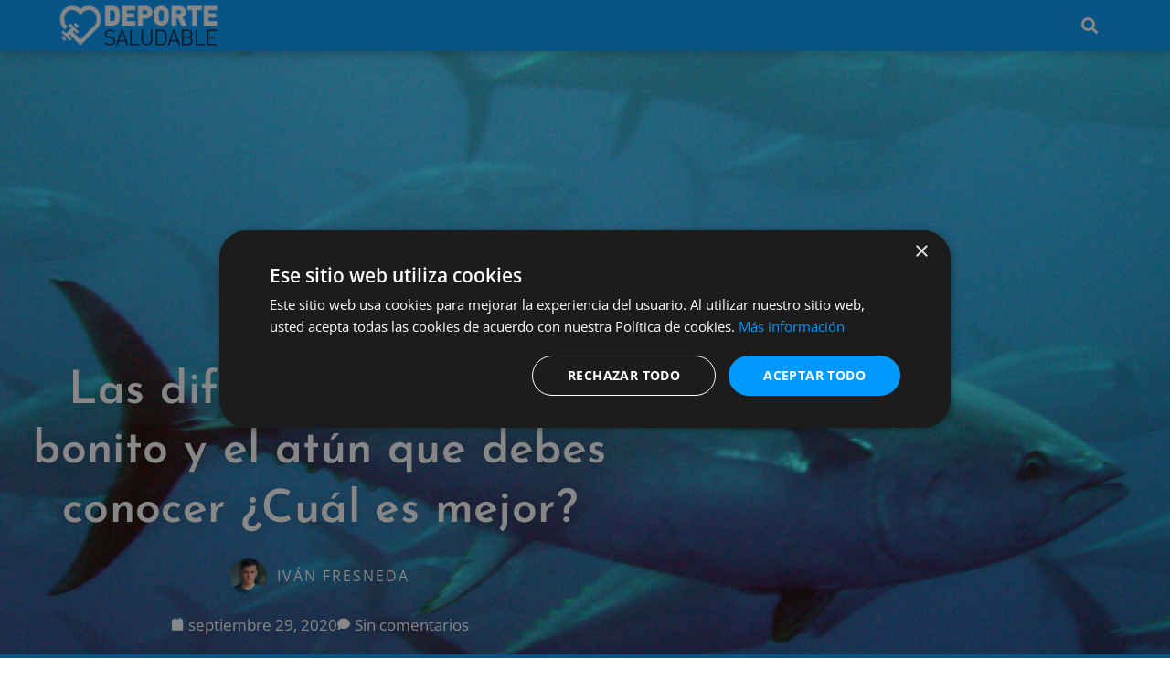

--- FILE ---
content_type: text/html; charset=UTF-8
request_url: https://deportesaludable.com/nutricion/diferencias-entre-bonito-y-atun/
body_size: 23857
content:
<!DOCTYPE html>
<html lang="es">
<head>
	<meta charset="UTF-8">
	<meta name='robots' content='index, follow, max-image-preview:large, max-snippet:-1, max-video-preview:-1' />
	<style>img:is([sizes="auto" i], [sizes^="auto," i]) { contain-intrinsic-size: 3000px 1500px }</style>
	<meta name="viewport" content="width=device-width, initial-scale=1">
	<!-- This site is optimized with the Yoast SEO plugin v26.6 - https://yoast.com/wordpress/plugins/seo/ -->
	<title>Diferencias entre el bonito y el atún que debes conocer. ¿Cuál es mejor?</title>
	<meta name="description" content="¿Conoces las diferencias entre el bonito y al atún? Te explicamos cada una de ellas en este artículo, destacando las propiedades que poseen." />
	<link rel="canonical" href="https://deportesaludable.com/nutricion/diferencias-entre-bonito-y-atun/" />
	<meta property="og:locale" content="es_ES" />
	<meta property="og:type" content="article" />
	<meta property="og:title" content="Diferencias entre el bonito y el atún que debes conocer. ¿Cuál es mejor?" />
	<meta property="og:description" content="¿Conoces las diferencias entre el bonito y al atún? Te explicamos cada una de ellas en este artículo, destacando las propiedades que poseen." />
	<meta property="og:url" content="https://deportesaludable.com/nutricion/diferencias-entre-bonito-y-atun/" />
	<meta property="og:site_name" content="Deporte Saludable" />
	<meta property="article:publisher" content="https://www.facebook.com/deportesaludablecom" />
	<meta property="article:published_time" content="2020-09-29T12:17:00+00:00" />
	<meta property="article:modified_time" content="2020-09-29T12:19:17+00:00" />
	<meta property="og:image" content="https://i2.wp.com/deportesaludable.com/wp-content/uploads/2020/09/atun-e1601124963643.jpg?fit=1200%2C733&ssl=1" />
	<meta property="og:image:width" content="1200" />
	<meta property="og:image:height" content="733" />
	<meta property="og:image:type" content="image/jpeg" />
	<meta name="author" content="Iván Fresneda" />
	<meta name="twitter:card" content="summary_large_image" />
	<meta name="twitter:creator" content="@dxt_saludable" />
	<meta name="twitter:site" content="@dxt_saludable" />
	<meta name="twitter:label1" content="Escrito por" />
	<meta name="twitter:data1" content="Iván Fresneda" />
	<meta name="twitter:label2" content="Tiempo de lectura" />
	<meta name="twitter:data2" content="5 minutos" />
	<script type="application/ld+json" class="yoast-schema-graph">{"@context":"https://schema.org","@graph":[{"@type":"Article","@id":"https://deportesaludable.com/nutricion/diferencias-entre-bonito-y-atun/#article","isPartOf":{"@id":"https://deportesaludable.com/nutricion/diferencias-entre-bonito-y-atun/"},"author":{"name":"Iván Fresneda","@id":"https://deportesaludable.com/#/schema/person/2e8771bd0fef192ebb07102ddce094b6"},"headline":"Las diferencias entre el bonito y el atún que debes conocer ¿Cuál es mejor?","datePublished":"2020-09-29T12:17:00+00:00","dateModified":"2020-09-29T12:19:17+00:00","mainEntityOfPage":{"@id":"https://deportesaludable.com/nutricion/diferencias-entre-bonito-y-atun/"},"wordCount":927,"commentCount":0,"publisher":{"@id":"https://deportesaludable.com/#organization"},"image":{"@id":"https://deportesaludable.com/nutricion/diferencias-entre-bonito-y-atun/#primaryimage"},"thumbnailUrl":"https://deportesaludable.com/wp-content/uploads/2020/09/atun-e1601124963643.jpg","keywords":["alimentos saludables","colesterol","grasas saludables","grasas saturadas","nutrición","omega 3","pescado","proteínas"],"articleSection":["Nutrición"],"inLanguage":"es","potentialAction":[{"@type":"CommentAction","name":"Comment","target":["https://deportesaludable.com/nutricion/diferencias-entre-bonito-y-atun/#respond"]}]},{"@type":"WebPage","@id":"https://deportesaludable.com/nutricion/diferencias-entre-bonito-y-atun/","url":"https://deportesaludable.com/nutricion/diferencias-entre-bonito-y-atun/","name":"Diferencias entre el bonito y el atún que debes conocer. ¿Cuál es mejor?","isPartOf":{"@id":"https://deportesaludable.com/#website"},"primaryImageOfPage":{"@id":"https://deportesaludable.com/nutricion/diferencias-entre-bonito-y-atun/#primaryimage"},"image":{"@id":"https://deportesaludable.com/nutricion/diferencias-entre-bonito-y-atun/#primaryimage"},"thumbnailUrl":"https://deportesaludable.com/wp-content/uploads/2020/09/atun-e1601124963643.jpg","datePublished":"2020-09-29T12:17:00+00:00","dateModified":"2020-09-29T12:19:17+00:00","description":"¿Conoces las diferencias entre el bonito y al atún? Te explicamos cada una de ellas en este artículo, destacando las propiedades que poseen.","breadcrumb":{"@id":"https://deportesaludable.com/nutricion/diferencias-entre-bonito-y-atun/#breadcrumb"},"inLanguage":"es","potentialAction":[{"@type":"ReadAction","target":["https://deportesaludable.com/nutricion/diferencias-entre-bonito-y-atun/"]}]},{"@type":"ImageObject","inLanguage":"es","@id":"https://deportesaludable.com/nutricion/diferencias-entre-bonito-y-atun/#primaryimage","url":"https://deportesaludable.com/wp-content/uploads/2020/09/atun-e1601124963643.jpg","contentUrl":"https://deportesaludable.com/wp-content/uploads/2020/09/atun-e1601124963643.jpg","width":1200,"height":733,"caption":"diferencias entre el bonito y el atún"},{"@type":"BreadcrumbList","@id":"https://deportesaludable.com/nutricion/diferencias-entre-bonito-y-atun/#breadcrumb","itemListElement":[{"@type":"ListItem","position":1,"name":"Inicio","item":"https://deportesaludable.com/"},{"@type":"ListItem","position":2,"name":"Nutrición","item":"https://deportesaludable.com/nutricion/"},{"@type":"ListItem","position":3,"name":"Las diferencias entre el bonito y el atún que debes conocer ¿Cuál es mejor?"}]},{"@type":"WebSite","@id":"https://deportesaludable.com/#website","url":"https://deportesaludable.com/","name":"Deporte Saludable","description":"Revista de fitness, deportes, nutrición, salud, recetas y vida saludable en todos sus sentidos.","publisher":{"@id":"https://deportesaludable.com/#organization"},"potentialAction":[{"@type":"SearchAction","target":{"@type":"EntryPoint","urlTemplate":"https://deportesaludable.com/?s={search_term_string}"},"query-input":{"@type":"PropertyValueSpecification","valueRequired":true,"valueName":"search_term_string"}}],"inLanguage":"es"},{"@type":"Organization","@id":"https://deportesaludable.com/#organization","name":"Deporte Saludable","url":"https://deportesaludable.com/","logo":{"@type":"ImageObject","inLanguage":"es","@id":"https://deportesaludable.com/#/schema/logo/image/","url":"https://i1.wp.com/deportesaludable.com/wp-content/uploads/2017/05/DeporteSaludable-Logo-Nav-compress.png?fit=400%2C100&ssl=1","contentUrl":"https://i1.wp.com/deportesaludable.com/wp-content/uploads/2017/05/DeporteSaludable-Logo-Nav-compress.png?fit=400%2C100&ssl=1","width":400,"height":100,"caption":"Deporte Saludable"},"image":{"@id":"https://deportesaludable.com/#/schema/logo/image/"},"sameAs":["https://www.facebook.com/deportesaludablecom","https://x.com/dxt_saludable","https://www.instagram.com/deportesaludablecom/"]},{"@type":"Person","@id":"https://deportesaludable.com/#/schema/person/2e8771bd0fef192ebb07102ddce094b6","name":"Iván Fresneda","image":{"@type":"ImageObject","inLanguage":"es","@id":"https://deportesaludable.com/#/schema/person/image/","url":"https://secure.gravatar.com/avatar/679537483addce5c0f78eeeee0668dd50e7ac9271515218de2d0dc202748741c?s=96&d=mm&r=g","contentUrl":"https://secure.gravatar.com/avatar/679537483addce5c0f78eeeee0668dd50e7ac9271515218de2d0dc202748741c?s=96&d=mm&r=g","caption":"Iván Fresneda"},"url":"https://deportesaludable.com/author/ivanfc/"}]}</script>
	<!-- / Yoast SEO plugin. -->


<link href='https://fonts.gstatic.com' crossorigin rel='preconnect' />
<link href='https://fonts.googleapis.com' crossorigin rel='preconnect' />
<link rel="alternate" type="application/rss+xml" title="Deporte Saludable &raquo; Feed" href="https://deportesaludable.com/feed/" />
<link rel="alternate" type="application/rss+xml" title="Deporte Saludable &raquo; Feed de los comentarios" href="https://deportesaludable.com/comments/feed/" />
<link rel="alternate" type="application/rss+xml" title="Deporte Saludable &raquo; Comentario Las diferencias entre el bonito y el atún que debes conocer ¿Cuál es mejor? del feed" href="https://deportesaludable.com/nutricion/diferencias-entre-bonito-y-atun/feed/" />
		<style>
			.lazyload,
			.lazyloading {
				max-width: 100%;
			}
		</style>
		<script>
window._wpemojiSettings = {"baseUrl":"https:\/\/s.w.org\/images\/core\/emoji\/15.1.0\/72x72\/","ext":".png","svgUrl":"https:\/\/s.w.org\/images\/core\/emoji\/15.1.0\/svg\/","svgExt":".svg","source":{"concatemoji":"https:\/\/deportesaludable.com\/wp-includes\/js\/wp-emoji-release.min.js?ver=6.8.1"}};
/*! This file is auto-generated */
!function(i,n){var o,s,e;function c(e){try{var t={supportTests:e,timestamp:(new Date).valueOf()};sessionStorage.setItem(o,JSON.stringify(t))}catch(e){}}function p(e,t,n){e.clearRect(0,0,e.canvas.width,e.canvas.height),e.fillText(t,0,0);var t=new Uint32Array(e.getImageData(0,0,e.canvas.width,e.canvas.height).data),r=(e.clearRect(0,0,e.canvas.width,e.canvas.height),e.fillText(n,0,0),new Uint32Array(e.getImageData(0,0,e.canvas.width,e.canvas.height).data));return t.every(function(e,t){return e===r[t]})}function u(e,t,n){switch(t){case"flag":return n(e,"\ud83c\udff3\ufe0f\u200d\u26a7\ufe0f","\ud83c\udff3\ufe0f\u200b\u26a7\ufe0f")?!1:!n(e,"\ud83c\uddfa\ud83c\uddf3","\ud83c\uddfa\u200b\ud83c\uddf3")&&!n(e,"\ud83c\udff4\udb40\udc67\udb40\udc62\udb40\udc65\udb40\udc6e\udb40\udc67\udb40\udc7f","\ud83c\udff4\u200b\udb40\udc67\u200b\udb40\udc62\u200b\udb40\udc65\u200b\udb40\udc6e\u200b\udb40\udc67\u200b\udb40\udc7f");case"emoji":return!n(e,"\ud83d\udc26\u200d\ud83d\udd25","\ud83d\udc26\u200b\ud83d\udd25")}return!1}function f(e,t,n){var r="undefined"!=typeof WorkerGlobalScope&&self instanceof WorkerGlobalScope?new OffscreenCanvas(300,150):i.createElement("canvas"),a=r.getContext("2d",{willReadFrequently:!0}),o=(a.textBaseline="top",a.font="600 32px Arial",{});return e.forEach(function(e){o[e]=t(a,e,n)}),o}function t(e){var t=i.createElement("script");t.src=e,t.defer=!0,i.head.appendChild(t)}"undefined"!=typeof Promise&&(o="wpEmojiSettingsSupports",s=["flag","emoji"],n.supports={everything:!0,everythingExceptFlag:!0},e=new Promise(function(e){i.addEventListener("DOMContentLoaded",e,{once:!0})}),new Promise(function(t){var n=function(){try{var e=JSON.parse(sessionStorage.getItem(o));if("object"==typeof e&&"number"==typeof e.timestamp&&(new Date).valueOf()<e.timestamp+604800&&"object"==typeof e.supportTests)return e.supportTests}catch(e){}return null}();if(!n){if("undefined"!=typeof Worker&&"undefined"!=typeof OffscreenCanvas&&"undefined"!=typeof URL&&URL.createObjectURL&&"undefined"!=typeof Blob)try{var e="postMessage("+f.toString()+"("+[JSON.stringify(s),u.toString(),p.toString()].join(",")+"));",r=new Blob([e],{type:"text/javascript"}),a=new Worker(URL.createObjectURL(r),{name:"wpTestEmojiSupports"});return void(a.onmessage=function(e){c(n=e.data),a.terminate(),t(n)})}catch(e){}c(n=f(s,u,p))}t(n)}).then(function(e){for(var t in e)n.supports[t]=e[t],n.supports.everything=n.supports.everything&&n.supports[t],"flag"!==t&&(n.supports.everythingExceptFlag=n.supports.everythingExceptFlag&&n.supports[t]);n.supports.everythingExceptFlag=n.supports.everythingExceptFlag&&!n.supports.flag,n.DOMReady=!1,n.readyCallback=function(){n.DOMReady=!0}}).then(function(){return e}).then(function(){var e;n.supports.everything||(n.readyCallback(),(e=n.source||{}).concatemoji?t(e.concatemoji):e.wpemoji&&e.twemoji&&(t(e.twemoji),t(e.wpemoji)))}))}((window,document),window._wpemojiSettings);
</script>
<link rel='stylesheet' id='generate-fonts-css' href='//fonts.googleapis.com/css?family=Open+Sans:300,300italic,regular,italic,600,600italic,700,700italic,800,800italic' media='all' />
<style id='wp-emoji-styles-inline-css'>

	img.wp-smiley, img.emoji {
		display: inline !important;
		border: none !important;
		box-shadow: none !important;
		height: 1em !important;
		width: 1em !important;
		margin: 0 0.07em !important;
		vertical-align: -0.1em !important;
		background: none !important;
		padding: 0 !important;
	}
</style>
<link rel='stylesheet' id='wp-block-library-css' href='https://deportesaludable.com/wp-includes/css/dist/block-library/style.min.css?ver=6.8.1' media='all' />
<style id='classic-theme-styles-inline-css'>
/*! This file is auto-generated */
.wp-block-button__link{color:#fff;background-color:#32373c;border-radius:9999px;box-shadow:none;text-decoration:none;padding:calc(.667em + 2px) calc(1.333em + 2px);font-size:1.125em}.wp-block-file__button{background:#32373c;color:#fff;text-decoration:none}
</style>
<style id='global-styles-inline-css'>
:root{--wp--preset--aspect-ratio--square: 1;--wp--preset--aspect-ratio--4-3: 4/3;--wp--preset--aspect-ratio--3-4: 3/4;--wp--preset--aspect-ratio--3-2: 3/2;--wp--preset--aspect-ratio--2-3: 2/3;--wp--preset--aspect-ratio--16-9: 16/9;--wp--preset--aspect-ratio--9-16: 9/16;--wp--preset--color--black: #000000;--wp--preset--color--cyan-bluish-gray: #abb8c3;--wp--preset--color--white: #ffffff;--wp--preset--color--pale-pink: #f78da7;--wp--preset--color--vivid-red: #cf2e2e;--wp--preset--color--luminous-vivid-orange: #ff6900;--wp--preset--color--luminous-vivid-amber: #fcb900;--wp--preset--color--light-green-cyan: #7bdcb5;--wp--preset--color--vivid-green-cyan: #00d084;--wp--preset--color--pale-cyan-blue: #8ed1fc;--wp--preset--color--vivid-cyan-blue: #0693e3;--wp--preset--color--vivid-purple: #9b51e0;--wp--preset--color--contrast: var(--contrast);--wp--preset--color--contrast-2: var(--contrast-2);--wp--preset--color--contrast-3: var(--contrast-3);--wp--preset--color--base: var(--base);--wp--preset--color--base-2: var(--base-2);--wp--preset--color--base-3: var(--base-3);--wp--preset--color--accent: var(--accent);--wp--preset--gradient--vivid-cyan-blue-to-vivid-purple: linear-gradient(135deg,rgba(6,147,227,1) 0%,rgb(155,81,224) 100%);--wp--preset--gradient--light-green-cyan-to-vivid-green-cyan: linear-gradient(135deg,rgb(122,220,180) 0%,rgb(0,208,130) 100%);--wp--preset--gradient--luminous-vivid-amber-to-luminous-vivid-orange: linear-gradient(135deg,rgba(252,185,0,1) 0%,rgba(255,105,0,1) 100%);--wp--preset--gradient--luminous-vivid-orange-to-vivid-red: linear-gradient(135deg,rgba(255,105,0,1) 0%,rgb(207,46,46) 100%);--wp--preset--gradient--very-light-gray-to-cyan-bluish-gray: linear-gradient(135deg,rgb(238,238,238) 0%,rgb(169,184,195) 100%);--wp--preset--gradient--cool-to-warm-spectrum: linear-gradient(135deg,rgb(74,234,220) 0%,rgb(151,120,209) 20%,rgb(207,42,186) 40%,rgb(238,44,130) 60%,rgb(251,105,98) 80%,rgb(254,248,76) 100%);--wp--preset--gradient--blush-light-purple: linear-gradient(135deg,rgb(255,206,236) 0%,rgb(152,150,240) 100%);--wp--preset--gradient--blush-bordeaux: linear-gradient(135deg,rgb(254,205,165) 0%,rgb(254,45,45) 50%,rgb(107,0,62) 100%);--wp--preset--gradient--luminous-dusk: linear-gradient(135deg,rgb(255,203,112) 0%,rgb(199,81,192) 50%,rgb(65,88,208) 100%);--wp--preset--gradient--pale-ocean: linear-gradient(135deg,rgb(255,245,203) 0%,rgb(182,227,212) 50%,rgb(51,167,181) 100%);--wp--preset--gradient--electric-grass: linear-gradient(135deg,rgb(202,248,128) 0%,rgb(113,206,126) 100%);--wp--preset--gradient--midnight: linear-gradient(135deg,rgb(2,3,129) 0%,rgb(40,116,252) 100%);--wp--preset--font-size--small: 13px;--wp--preset--font-size--medium: 20px;--wp--preset--font-size--large: 36px;--wp--preset--font-size--x-large: 42px;--wp--preset--spacing--20: 0.44rem;--wp--preset--spacing--30: 0.67rem;--wp--preset--spacing--40: 1rem;--wp--preset--spacing--50: 1.5rem;--wp--preset--spacing--60: 2.25rem;--wp--preset--spacing--70: 3.38rem;--wp--preset--spacing--80: 5.06rem;--wp--preset--shadow--natural: 6px 6px 9px rgba(0, 0, 0, 0.2);--wp--preset--shadow--deep: 12px 12px 50px rgba(0, 0, 0, 0.4);--wp--preset--shadow--sharp: 6px 6px 0px rgba(0, 0, 0, 0.2);--wp--preset--shadow--outlined: 6px 6px 0px -3px rgba(255, 255, 255, 1), 6px 6px rgba(0, 0, 0, 1);--wp--preset--shadow--crisp: 6px 6px 0px rgba(0, 0, 0, 1);}:where(.is-layout-flex){gap: 0.5em;}:where(.is-layout-grid){gap: 0.5em;}body .is-layout-flex{display: flex;}.is-layout-flex{flex-wrap: wrap;align-items: center;}.is-layout-flex > :is(*, div){margin: 0;}body .is-layout-grid{display: grid;}.is-layout-grid > :is(*, div){margin: 0;}:where(.wp-block-columns.is-layout-flex){gap: 2em;}:where(.wp-block-columns.is-layout-grid){gap: 2em;}:where(.wp-block-post-template.is-layout-flex){gap: 1.25em;}:where(.wp-block-post-template.is-layout-grid){gap: 1.25em;}.has-black-color{color: var(--wp--preset--color--black) !important;}.has-cyan-bluish-gray-color{color: var(--wp--preset--color--cyan-bluish-gray) !important;}.has-white-color{color: var(--wp--preset--color--white) !important;}.has-pale-pink-color{color: var(--wp--preset--color--pale-pink) !important;}.has-vivid-red-color{color: var(--wp--preset--color--vivid-red) !important;}.has-luminous-vivid-orange-color{color: var(--wp--preset--color--luminous-vivid-orange) !important;}.has-luminous-vivid-amber-color{color: var(--wp--preset--color--luminous-vivid-amber) !important;}.has-light-green-cyan-color{color: var(--wp--preset--color--light-green-cyan) !important;}.has-vivid-green-cyan-color{color: var(--wp--preset--color--vivid-green-cyan) !important;}.has-pale-cyan-blue-color{color: var(--wp--preset--color--pale-cyan-blue) !important;}.has-vivid-cyan-blue-color{color: var(--wp--preset--color--vivid-cyan-blue) !important;}.has-vivid-purple-color{color: var(--wp--preset--color--vivid-purple) !important;}.has-black-background-color{background-color: var(--wp--preset--color--black) !important;}.has-cyan-bluish-gray-background-color{background-color: var(--wp--preset--color--cyan-bluish-gray) !important;}.has-white-background-color{background-color: var(--wp--preset--color--white) !important;}.has-pale-pink-background-color{background-color: var(--wp--preset--color--pale-pink) !important;}.has-vivid-red-background-color{background-color: var(--wp--preset--color--vivid-red) !important;}.has-luminous-vivid-orange-background-color{background-color: var(--wp--preset--color--luminous-vivid-orange) !important;}.has-luminous-vivid-amber-background-color{background-color: var(--wp--preset--color--luminous-vivid-amber) !important;}.has-light-green-cyan-background-color{background-color: var(--wp--preset--color--light-green-cyan) !important;}.has-vivid-green-cyan-background-color{background-color: var(--wp--preset--color--vivid-green-cyan) !important;}.has-pale-cyan-blue-background-color{background-color: var(--wp--preset--color--pale-cyan-blue) !important;}.has-vivid-cyan-blue-background-color{background-color: var(--wp--preset--color--vivid-cyan-blue) !important;}.has-vivid-purple-background-color{background-color: var(--wp--preset--color--vivid-purple) !important;}.has-black-border-color{border-color: var(--wp--preset--color--black) !important;}.has-cyan-bluish-gray-border-color{border-color: var(--wp--preset--color--cyan-bluish-gray) !important;}.has-white-border-color{border-color: var(--wp--preset--color--white) !important;}.has-pale-pink-border-color{border-color: var(--wp--preset--color--pale-pink) !important;}.has-vivid-red-border-color{border-color: var(--wp--preset--color--vivid-red) !important;}.has-luminous-vivid-orange-border-color{border-color: var(--wp--preset--color--luminous-vivid-orange) !important;}.has-luminous-vivid-amber-border-color{border-color: var(--wp--preset--color--luminous-vivid-amber) !important;}.has-light-green-cyan-border-color{border-color: var(--wp--preset--color--light-green-cyan) !important;}.has-vivid-green-cyan-border-color{border-color: var(--wp--preset--color--vivid-green-cyan) !important;}.has-pale-cyan-blue-border-color{border-color: var(--wp--preset--color--pale-cyan-blue) !important;}.has-vivid-cyan-blue-border-color{border-color: var(--wp--preset--color--vivid-cyan-blue) !important;}.has-vivid-purple-border-color{border-color: var(--wp--preset--color--vivid-purple) !important;}.has-vivid-cyan-blue-to-vivid-purple-gradient-background{background: var(--wp--preset--gradient--vivid-cyan-blue-to-vivid-purple) !important;}.has-light-green-cyan-to-vivid-green-cyan-gradient-background{background: var(--wp--preset--gradient--light-green-cyan-to-vivid-green-cyan) !important;}.has-luminous-vivid-amber-to-luminous-vivid-orange-gradient-background{background: var(--wp--preset--gradient--luminous-vivid-amber-to-luminous-vivid-orange) !important;}.has-luminous-vivid-orange-to-vivid-red-gradient-background{background: var(--wp--preset--gradient--luminous-vivid-orange-to-vivid-red) !important;}.has-very-light-gray-to-cyan-bluish-gray-gradient-background{background: var(--wp--preset--gradient--very-light-gray-to-cyan-bluish-gray) !important;}.has-cool-to-warm-spectrum-gradient-background{background: var(--wp--preset--gradient--cool-to-warm-spectrum) !important;}.has-blush-light-purple-gradient-background{background: var(--wp--preset--gradient--blush-light-purple) !important;}.has-blush-bordeaux-gradient-background{background: var(--wp--preset--gradient--blush-bordeaux) !important;}.has-luminous-dusk-gradient-background{background: var(--wp--preset--gradient--luminous-dusk) !important;}.has-pale-ocean-gradient-background{background: var(--wp--preset--gradient--pale-ocean) !important;}.has-electric-grass-gradient-background{background: var(--wp--preset--gradient--electric-grass) !important;}.has-midnight-gradient-background{background: var(--wp--preset--gradient--midnight) !important;}.has-small-font-size{font-size: var(--wp--preset--font-size--small) !important;}.has-medium-font-size{font-size: var(--wp--preset--font-size--medium) !important;}.has-large-font-size{font-size: var(--wp--preset--font-size--large) !important;}.has-x-large-font-size{font-size: var(--wp--preset--font-size--x-large) !important;}
:where(.wp-block-post-template.is-layout-flex){gap: 1.25em;}:where(.wp-block-post-template.is-layout-grid){gap: 1.25em;}
:where(.wp-block-columns.is-layout-flex){gap: 2em;}:where(.wp-block-columns.is-layout-grid){gap: 2em;}
:root :where(.wp-block-pullquote){font-size: 1.5em;line-height: 1.6;}
</style>
<link rel='stylesheet' id='generate-style-grid-css' href='https://deportesaludable.com/wp-content/themes/generatepress/assets/css/unsemantic-grid.min.css?ver=3.6.1' media='all' />
<link rel='stylesheet' id='generate-style-css' href='https://deportesaludable.com/wp-content/themes/generatepress/assets/css/style.min.css?ver=3.6.1' media='all' />
<style id='generate-style-inline-css'>
body{background-color:#efefef;color:#3a3a3a;}a{color:#1e73be;}a:hover, a:focus, a:active{color:#000000;}body .grid-container{max-width:1280px;}.wp-block-group__inner-container{max-width:1280px;margin-left:auto;margin-right:auto;}:root{--contrast:#222222;--contrast-2:#575760;--contrast-3:#b2b2be;--base:#f0f0f0;--base-2:#f7f8f9;--base-3:#ffffff;--accent:#1e73be;}:root .has-contrast-color{color:var(--contrast);}:root .has-contrast-background-color{background-color:var(--contrast);}:root .has-contrast-2-color{color:var(--contrast-2);}:root .has-contrast-2-background-color{background-color:var(--contrast-2);}:root .has-contrast-3-color{color:var(--contrast-3);}:root .has-contrast-3-background-color{background-color:var(--contrast-3);}:root .has-base-color{color:var(--base);}:root .has-base-background-color{background-color:var(--base);}:root .has-base-2-color{color:var(--base-2);}:root .has-base-2-background-color{background-color:var(--base-2);}:root .has-base-3-color{color:var(--base-3);}:root .has-base-3-background-color{background-color:var(--base-3);}:root .has-accent-color{color:var(--accent);}:root .has-accent-background-color{background-color:var(--accent);}body, button, input, select, textarea{font-family:"Open Sans", sans-serif;}body{line-height:1.5;}.entry-content > [class*="wp-block-"]:not(:last-child):not(.wp-block-heading){margin-bottom:1.5em;}.main-title{font-size:45px;}.main-navigation .main-nav ul ul li a{font-size:14px;}.sidebar .widget, .footer-widgets .widget{font-size:17px;}h1{font-weight:300;font-size:40px;}h2{font-weight:300;font-size:30px;}h3{font-size:20px;}h4{font-size:inherit;}h5{font-size:inherit;}@media (max-width:768px){.main-title{font-size:30px;}h1{font-size:30px;}h2{font-size:25px;}}.top-bar{background-color:#636363;color:#ffffff;}.top-bar a{color:#ffffff;}.top-bar a:hover{color:#303030;}.site-header{background-color:#ffffff;color:#3a3a3a;}.site-header a{color:#3a3a3a;}.main-title a,.main-title a:hover{color:#222222;}.site-description{color:#757575;}.main-navigation,.main-navigation ul ul{background-color:#222222;}.main-navigation .main-nav ul li a, .main-navigation .menu-toggle, .main-navigation .menu-bar-items{color:#ffffff;}.main-navigation .main-nav ul li:not([class*="current-menu-"]):hover > a, .main-navigation .main-nav ul li:not([class*="current-menu-"]):focus > a, .main-navigation .main-nav ul li.sfHover:not([class*="current-menu-"]) > a, .main-navigation .menu-bar-item:hover > a, .main-navigation .menu-bar-item.sfHover > a{color:#ffffff;background-color:#3f3f3f;}button.menu-toggle:hover,button.menu-toggle:focus,.main-navigation .mobile-bar-items a,.main-navigation .mobile-bar-items a:hover,.main-navigation .mobile-bar-items a:focus{color:#ffffff;}.main-navigation .main-nav ul li[class*="current-menu-"] > a{color:#ffffff;background-color:#3f3f3f;}.navigation-search input[type="search"],.navigation-search input[type="search"]:active, .navigation-search input[type="search"]:focus, .main-navigation .main-nav ul li.search-item.active > a, .main-navigation .menu-bar-items .search-item.active > a{color:#ffffff;background-color:#3f3f3f;}.main-navigation ul ul{background-color:#3f3f3f;}.main-navigation .main-nav ul ul li a{color:#ffffff;}.main-navigation .main-nav ul ul li:not([class*="current-menu-"]):hover > a,.main-navigation .main-nav ul ul li:not([class*="current-menu-"]):focus > a, .main-navigation .main-nav ul ul li.sfHover:not([class*="current-menu-"]) > a{color:#ffffff;background-color:#4f4f4f;}.main-navigation .main-nav ul ul li[class*="current-menu-"] > a{color:#ffffff;background-color:#4f4f4f;}.separate-containers .inside-article, .separate-containers .comments-area, .separate-containers .page-header, .one-container .container, .separate-containers .paging-navigation, .inside-page-header{background-color:#ffffff;}.entry-meta{color:#595959;}.entry-meta a{color:#595959;}.entry-meta a:hover{color:#1e73be;}.sidebar .widget{background-color:#ffffff;}.sidebar .widget .widget-title{color:#000000;}.footer-widgets{background-color:#ffffff;}.footer-widgets .widget-title{color:#000000;}.site-info{color:#ffffff;background-color:#222222;}.site-info a{color:#ffffff;}.site-info a:hover{color:#606060;}.footer-bar .widget_nav_menu .current-menu-item a{color:#606060;}input[type="text"],input[type="email"],input[type="url"],input[type="password"],input[type="search"],input[type="tel"],input[type="number"],textarea,select{color:#666666;background-color:#fafafa;border-color:#cccccc;}input[type="text"]:focus,input[type="email"]:focus,input[type="url"]:focus,input[type="password"]:focus,input[type="search"]:focus,input[type="tel"]:focus,input[type="number"]:focus,textarea:focus,select:focus{color:#666666;background-color:#ffffff;border-color:#bfbfbf;}button,html input[type="button"],input[type="reset"],input[type="submit"],a.button,a.wp-block-button__link:not(.has-background){color:#ffffff;background-color:#666666;}button:hover,html input[type="button"]:hover,input[type="reset"]:hover,input[type="submit"]:hover,a.button:hover,button:focus,html input[type="button"]:focus,input[type="reset"]:focus,input[type="submit"]:focus,a.button:focus,a.wp-block-button__link:not(.has-background):active,a.wp-block-button__link:not(.has-background):focus,a.wp-block-button__link:not(.has-background):hover{color:#ffffff;background-color:#3f3f3f;}a.generate-back-to-top{background-color:rgba( 0,0,0,0.4 );color:#ffffff;}a.generate-back-to-top:hover,a.generate-back-to-top:focus{background-color:rgba( 0,0,0,0.6 );color:#ffffff;}:root{--gp-search-modal-bg-color:var(--base-3);--gp-search-modal-text-color:var(--contrast);--gp-search-modal-overlay-bg-color:rgba(0,0,0,0.2);}@media (max-width:768px){.main-navigation .menu-bar-item:hover > a, .main-navigation .menu-bar-item.sfHover > a{background:none;color:#ffffff;}}.inside-top-bar{padding:10px;}.inside-header{padding:40px;}.site-main .wp-block-group__inner-container{padding:40px;}.entry-content .alignwide, body:not(.no-sidebar) .entry-content .alignfull{margin-left:-40px;width:calc(100% + 80px);max-width:calc(100% + 80px);}.rtl .menu-item-has-children .dropdown-menu-toggle{padding-left:20px;}.rtl .main-navigation .main-nav ul li.menu-item-has-children > a{padding-right:20px;}.site-info{padding:20px;}@media (max-width:768px){.separate-containers .inside-article, .separate-containers .comments-area, .separate-containers .page-header, .separate-containers .paging-navigation, .one-container .site-content, .inside-page-header{padding:30px;}.site-main .wp-block-group__inner-container{padding:30px;}.site-info{padding-right:10px;padding-left:10px;}.entry-content .alignwide, body:not(.no-sidebar) .entry-content .alignfull{margin-left:-30px;width:calc(100% + 60px);max-width:calc(100% + 60px);}}.one-container .sidebar .widget{padding:0px;}@media (max-width:768px){.main-navigation .menu-toggle,.main-navigation .mobile-bar-items,.sidebar-nav-mobile:not(#sticky-placeholder){display:block;}.main-navigation ul,.gen-sidebar-nav{display:none;}[class*="nav-float-"] .site-header .inside-header > *{float:none;clear:both;}}
</style>
<link rel='stylesheet' id='generate-mobile-style-css' href='https://deportesaludable.com/wp-content/themes/generatepress/assets/css/mobile.min.css?ver=3.6.1' media='all' />
<link rel='stylesheet' id='generate-font-icons-css' href='https://deportesaludable.com/wp-content/themes/generatepress/assets/css/components/font-icons.min.css?ver=3.6.1' media='all' />
<link rel='stylesheet' id='font-awesome-css' href='https://deportesaludable.com/wp-content/plugins/elementor/assets/lib/font-awesome/css/font-awesome.min.css?ver=4.7.0' media='all' />
<link rel='stylesheet' id='elementor-frontend-css' href='https://deportesaludable.com/wp-content/uploads/elementor/css/custom-frontend.min.css?ver=1766420638' media='all' />
<style id='elementor-frontend-inline-css'>
.elementor-24727 .elementor-element.elementor-element-4dceb19d:not(.elementor-motion-effects-element-type-background), .elementor-24727 .elementor-element.elementor-element-4dceb19d > .elementor-motion-effects-container > .elementor-motion-effects-layer{background-image:url("https://deportesaludable.com/wp-content/uploads/2020/09/atun-e1601124963643.jpg");}
</style>
<link rel='stylesheet' id='widget-heading-css' href='https://deportesaludable.com/wp-content/plugins/elementor/assets/css/widget-heading.min.css?ver=3.34.0' media='all' />
<link rel='stylesheet' id='e-popup-css' href='https://deportesaludable.com/wp-content/plugins/elementor-pro/assets/css/conditionals/popup.min.css?ver=3.32.2' media='all' />
<link rel='stylesheet' id='widget-image-css' href='https://deportesaludable.com/wp-content/plugins/elementor/assets/css/widget-image.min.css?ver=3.34.0' media='all' />
<link rel='stylesheet' id='widget-search-form-css' href='https://deportesaludable.com/wp-content/plugins/elementor-pro/assets/css/widget-search-form.min.css?ver=3.32.2' media='all' />
<link rel='stylesheet' id='elementor-icons-shared-0-css' href='https://deportesaludable.com/wp-content/plugins/elementor/assets/lib/font-awesome/css/fontawesome.min.css?ver=5.15.3' media='all' />
<link rel='stylesheet' id='elementor-icons-fa-solid-css' href='https://deportesaludable.com/wp-content/plugins/elementor/assets/lib/font-awesome/css/solid.min.css?ver=5.15.3' media='all' />
<link rel='stylesheet' id='e-sticky-css' href='https://deportesaludable.com/wp-content/plugins/elementor-pro/assets/css/modules/sticky.min.css?ver=3.32.2' media='all' />
<link rel='stylesheet' id='widget-social-icons-css' href='https://deportesaludable.com/wp-content/plugins/elementor/assets/css/widget-social-icons.min.css?ver=3.34.0' media='all' />
<link rel='stylesheet' id='e-apple-webkit-css' href='https://deportesaludable.com/wp-content/uploads/elementor/css/custom-apple-webkit.min.css?ver=1766420638' media='all' />
<link rel='stylesheet' id='widget-icon-list-css' href='https://deportesaludable.com/wp-content/uploads/elementor/css/custom-widget-icon-list.min.css?ver=1766420638' media='all' />
<link rel='stylesheet' id='widget-post-info-css' href='https://deportesaludable.com/wp-content/plugins/elementor-pro/assets/css/widget-post-info.min.css?ver=3.32.2' media='all' />
<link rel='stylesheet' id='elementor-icons-fa-regular-css' href='https://deportesaludable.com/wp-content/plugins/elementor/assets/lib/font-awesome/css/regular.min.css?ver=5.15.3' media='all' />
<link rel='stylesheet' id='widget-share-buttons-css' href='https://deportesaludable.com/wp-content/plugins/elementor-pro/assets/css/widget-share-buttons.min.css?ver=3.32.2' media='all' />
<link rel='stylesheet' id='elementor-icons-fa-brands-css' href='https://deportesaludable.com/wp-content/plugins/elementor/assets/lib/font-awesome/css/brands.min.css?ver=5.15.3' media='all' />
<link rel='stylesheet' id='widget-breadcrumbs-css' href='https://deportesaludable.com/wp-content/plugins/elementor-pro/assets/css/widget-breadcrumbs.min.css?ver=3.32.2' media='all' />
<link rel='stylesheet' id='widget-table-of-contents-css' href='https://deportesaludable.com/wp-content/plugins/elementor-pro/assets/css/widget-table-of-contents.min.css?ver=3.32.2' media='all' />
<link rel='stylesheet' id='widget-posts-css' href='https://deportesaludable.com/wp-content/plugins/elementor-pro/assets/css/widget-posts.min.css?ver=3.32.2' media='all' />
<link rel='stylesheet' id='e-motion-fx-css' href='https://deportesaludable.com/wp-content/plugins/elementor-pro/assets/css/modules/motion-fx.min.css?ver=3.32.2' media='all' />
<link rel='stylesheet' id='elementor-icons-css' href='https://deportesaludable.com/wp-content/plugins/elementor/assets/lib/eicons/css/elementor-icons.min.css?ver=5.45.0' media='all' />
<link rel='stylesheet' id='elementor-post-21497-css' href='https://deportesaludable.com/wp-content/uploads/elementor/css/post-21497.css?ver=1766420638' media='all' />
<link rel='stylesheet' id='elementor-post-29753-css' href='https://deportesaludable.com/wp-content/uploads/elementor/css/post-29753.css?ver=1766420638' media='all' />
<link rel='stylesheet' id='elementor-post-24724-css' href='https://deportesaludable.com/wp-content/uploads/elementor/css/post-24724.css?ver=1766420638' media='all' />
<link rel='stylesheet' id='elementor-post-21490-css' href='https://deportesaludable.com/wp-content/uploads/elementor/css/post-21490.css?ver=1766420638' media='all' />
<link rel='stylesheet' id='elementor-post-24727-css' href='https://deportesaludable.com/wp-content/uploads/elementor/css/post-24727.css?ver=1766420734' media='all' />
<link rel='stylesheet' id='tablepress-default-css' href='https://deportesaludable.com/wp-content/plugins/tablepress/css/build/default.css?ver=3.2.6' media='all' />
<link rel='stylesheet' id='elementor-gf-local-josefinsans-css' href='https://deportesaludable.com/wp-content/uploads/elementor/google-fonts/css/josefinsans.css?ver=1742228815' media='all' />
<link rel='stylesheet' id='elementor-gf-local-opensans-css' href='https://deportesaludable.com/wp-content/uploads/elementor/google-fonts/css/opensans.css?ver=1742228817' media='all' />
<link rel='stylesheet' id='elementor-gf-local-poppins-css' href='https://deportesaludable.com/wp-content/uploads/elementor/google-fonts/css/poppins.css?ver=1742228884' media='all' />
<link rel='stylesheet' id='elementor-gf-local-rubik-css' href='https://deportesaludable.com/wp-content/uploads/elementor/google-fonts/css/rubik.css?ver=1742228819' media='all' />
<script src="https://deportesaludable.com/wp-includes/js/jquery/jquery.min.js?ver=3.7.1" id="jquery-core-js"></script>
<script src="https://deportesaludable.com/wp-includes/js/jquery/jquery-migrate.min.js?ver=3.4.1" id="jquery-migrate-js"></script>
<link rel="https://api.w.org/" href="https://deportesaludable.com/wp-json/" /><link rel="alternate" title="JSON" type="application/json" href="https://deportesaludable.com/wp-json/wp/v2/posts/24411" /><link rel="EditURI" type="application/rsd+xml" title="RSD" href="https://deportesaludable.com/xmlrpc.php?rsd" />

<link rel='shortlink' href='https://deportesaludable.com/?p=24411' />
<link rel="alternate" title="oEmbed (JSON)" type="application/json+oembed" href="https://deportesaludable.com/wp-json/oembed/1.0/embed?url=https%3A%2F%2Fdeportesaludable.com%2Fnutricion%2Fdiferencias-entre-bonito-y-atun%2F" />
<link rel="alternate" title="oEmbed (XML)" type="text/xml+oembed" href="https://deportesaludable.com/wp-json/oembed/1.0/embed?url=https%3A%2F%2Fdeportesaludable.com%2Fnutricion%2Fdiferencias-entre-bonito-y-atun%2F&#038;format=xml" />
<style type="text/css">.aawp .aawp-tb__row--highlight{background-color:#256aaf;}.aawp .aawp-tb__row--highlight{color:#256aaf;}.aawp .aawp-tb__row--highlight a{color:#256aaf;}</style>
		<!-- Google Tag Manager -->
		<script>(function(w,d,s,l,i){w[l]=w[l]||[];w[l].push({'gtm.start':
		            new Date().getTime(),event:'gtm.js'});var f=d.getElementsByTagName(s)[0],
		        j=d.createElement(s),dl=l!='dataLayer'?'&l='+l:'';j.async=true;j.src=
		        'https://www.googletagmanager.com/gtm.js?id='+i+dl;f.parentNode.insertBefore(j,f);
		    })(window,document,'script','dataLayer','GTM-WB8JRG92');</script>
		<!-- End Google Tag Manager -->
				<script>
			document.documentElement.className = document.documentElement.className.replace('no-js', 'js');
		</script>
				<style>
			.no-js img.lazyload {
				display: none;
			}

			figure.wp-block-image img.lazyloading {
				min-width: 150px;
			}

			.lazyload,
			.lazyloading {
				--smush-placeholder-width: 100px;
				--smush-placeholder-aspect-ratio: 1/1;
				width: var(--smush-image-width, var(--smush-placeholder-width)) !important;
				aspect-ratio: var(--smush-image-aspect-ratio, var(--smush-placeholder-aspect-ratio)) !important;
			}

						.lazyload, .lazyloading {
				opacity: 0;
			}

			.lazyloaded {
				opacity: 1;
				transition: opacity 400ms;
				transition-delay: 0ms;
			}

					</style>
		<link rel="pingback" href="https://deportesaludable.com/xmlrpc.php">
<meta name="generator" content="Elementor 3.34.0; features: additional_custom_breakpoints; settings: css_print_method-external, google_font-enabled, font_display-auto">
			<style>
				.e-con.e-parent:nth-of-type(n+4):not(.e-lazyloaded):not(.e-no-lazyload),
				.e-con.e-parent:nth-of-type(n+4):not(.e-lazyloaded):not(.e-no-lazyload) * {
					background-image: none !important;
				}
				@media screen and (max-height: 1024px) {
					.e-con.e-parent:nth-of-type(n+3):not(.e-lazyloaded):not(.e-no-lazyload),
					.e-con.e-parent:nth-of-type(n+3):not(.e-lazyloaded):not(.e-no-lazyload) * {
						background-image: none !important;
					}
				}
				@media screen and (max-height: 640px) {
					.e-con.e-parent:nth-of-type(n+2):not(.e-lazyloaded):not(.e-no-lazyload),
					.e-con.e-parent:nth-of-type(n+2):not(.e-lazyloaded):not(.e-no-lazyload) * {
						background-image: none !important;
					}
				}
			</style>
			<link rel="icon" href="https://deportesaludable.com/wp-content/uploads/2020/03/cropped-favicon-32x32.gif" sizes="32x32" />
<link rel="icon" href="https://deportesaludable.com/wp-content/uploads/2020/03/cropped-favicon-192x192.gif" sizes="192x192" />
<link rel="apple-touch-icon" href="https://deportesaludable.com/wp-content/uploads/2020/03/cropped-favicon-180x180.gif" />
<meta name="msapplication-TileImage" content="https://deportesaludable.com/wp-content/uploads/2020/03/cropped-favicon-270x270.gif" />
</head>

<body class="wp-singular post-template-default single single-post postid-24411 single-format-standard wp-custom-logo wp-embed-responsive wp-theme-generatepress aawp-custom right-sidebar nav-below-header separate-containers fluid-header active-footer-widgets-3 nav-aligned-left header-aligned-left dropdown-hover featured-image-active elementor-default elementor-template-full-width elementor-kit-21497 elementor-page-24727 full-width-content" itemtype="https://schema.org/Blog" itemscope>
	<a class="screen-reader-text skip-link" href="#content" title="Saltar al contenido">Saltar al contenido</a>		<header data-elementor-type="header" data-elementor-id="24724" class="elementor elementor-24724 elementor-location-header" data-elementor-post-type="elementor_library">
					<section class="elementor-section elementor-top-section elementor-element elementor-element-7e758ac5 elementor-section-boxed elementor-section-height-default elementor-section-height-default" data-id="7e758ac5" data-element_type="section" data-settings="{&quot;background_background&quot;:&quot;classic&quot;,&quot;sticky&quot;:&quot;top&quot;,&quot;sticky_on&quot;:[&quot;desktop&quot;,&quot;tablet&quot;,&quot;mobile&quot;],&quot;sticky_offset&quot;:0,&quot;sticky_effects_offset&quot;:0,&quot;sticky_anchor_link_offset&quot;:0}">
						<div class="elementor-container elementor-column-gap-default">
					<div class="elementor-column elementor-col-20 elementor-top-column elementor-element elementor-element-589ec605" data-id="589ec605" data-element_type="column">
			<div class="elementor-widget-wrap">
							</div>
		</div>
				<div class="elementor-column elementor-col-20 elementor-top-column elementor-element elementor-element-6e0ec29b" data-id="6e0ec29b" data-element_type="column">
			<div class="elementor-widget-wrap elementor-element-populated">
						<div class="elementor-element elementor-element-34c51b5f elementor-widget elementor-widget-theme-site-logo elementor-widget-image" data-id="34c51b5f" data-element_type="widget" data-widget_type="theme-site-logo.default">
				<div class="elementor-widget-container">
											<a href="https://deportesaludable.com">
			<img width="400" height="100" data-src="https://deportesaludable.com/wp-content/uploads/2017/05/DeporteSaludable-Logo-Nav-compress.png" class="attachment-full size-full wp-image-7266 lazyload" alt="logo deporte saludable" data-srcset="https://deportesaludable.com/wp-content/uploads/2017/05/DeporteSaludable-Logo-Nav-compress.png 400w, https://deportesaludable.com/wp-content/uploads/2017/05/DeporteSaludable-Logo-Nav-compress-300x75.png 300w" data-sizes="(max-width: 400px) 100vw, 400px" src="[data-uri]" style="--smush-placeholder-width: 400px; --smush-placeholder-aspect-ratio: 400/100;" />				</a>
											</div>
				</div>
					</div>
		</div>
				<div class="elementor-column elementor-col-20 elementor-top-column elementor-element elementor-element-1ddc538d elementor-hidden-mobile" data-id="1ddc538d" data-element_type="column">
			<div class="elementor-widget-wrap elementor-element-populated">
						<div class="elementor-element elementor-element-13c957cf elementor-align-justify elementor-hidden-desktop elementor-hidden-tablet elementor-hidden-phone elementor-widget elementor-widget-button" data-id="13c957cf" data-element_type="widget" data-widget_type="button.default">
				<div class="elementor-widget-container">
									<div class="elementor-button-wrapper">
					<a class="elementor-button elementor-button-link elementor-size-sm" href="#">
						<span class="elementor-button-content-wrapper">
									<span class="elementor-button-text">UNIRME</span>
					</span>
					</a>
				</div>
								</div>
				</div>
					</div>
		</div>
				<div class="elementor-column elementor-col-20 elementor-top-column elementor-element elementor-element-1bc5afa1 elementor-hidden-mobile" data-id="1bc5afa1" data-element_type="column">
			<div class="elementor-widget-wrap">
							</div>
		</div>
				<div class="elementor-column elementor-col-20 elementor-top-column elementor-element elementor-element-6435f2db" data-id="6435f2db" data-element_type="column">
			<div class="elementor-widget-wrap elementor-element-populated">
						<div class="elementor-element elementor-element-20ce9925 elementor-search-form--skin-full_screen elementor-widget elementor-widget-search-form" data-id="20ce9925" data-element_type="widget" data-settings="{&quot;skin&quot;:&quot;full_screen&quot;}" data-widget_type="search-form.default">
				<div class="elementor-widget-container">
							<search role="search">
			<form class="elementor-search-form" action="https://deportesaludable.com" method="get">
												<div class="elementor-search-form__toggle" role="button" tabindex="0" aria-label="Buscar">
					<i aria-hidden="true" class="fas fa-search"></i>				</div>
								<div class="elementor-search-form__container">
					<label class="elementor-screen-only" for="elementor-search-form-20ce9925">Buscar</label>

					
					<input id="elementor-search-form-20ce9925" placeholder="Buscar..." class="elementor-search-form__input" type="search" name="s" value="">
					
					
										<div class="dialog-lightbox-close-button dialog-close-button" role="button" tabindex="0" aria-label="Cerrar este cuadro de búsqueda.">
						<i aria-hidden="true" class="eicon-close"></i>					</div>
									</div>
			</form>
		</search>
						</div>
				</div>
					</div>
		</div>
					</div>
		</section>
				</header>
		
	<div class="site grid-container container hfeed grid-parent" id="page">
				<div class="site-content" id="content">
					<div data-elementor-type="single" data-elementor-id="24727" class="elementor elementor-24727 elementor-location-single post-24411 post type-post status-publish format-standard has-post-thumbnail hentry category-nutricion tag-alimentos-saludables tag-colesterol tag-grasas-saludables tag-grasas-saturadas tag-nutricion tag-omega-3 tag-pescado tag-proteinas" data-elementor-post-type="elementor_library">
					<section class="elementor-section elementor-top-section elementor-element elementor-element-4dceb19d elementor-section-height-min-height elementor-section-items-bottom elementor-section-boxed elementor-section-height-default" data-id="4dceb19d" data-element_type="section" data-settings="{&quot;background_background&quot;:&quot;classic&quot;}">
							<div class="elementor-background-overlay"></div>
							<div class="elementor-container elementor-column-gap-default">
					<div class="elementor-column elementor-col-100 elementor-top-column elementor-element elementor-element-432043f1" data-id="432043f1" data-element_type="column">
			<div class="elementor-widget-wrap elementor-element-populated">
						<div class="elementor-element elementor-element-6ea6e01f elementor-widget elementor-widget-theme-post-title elementor-page-title elementor-widget-heading" data-id="6ea6e01f" data-element_type="widget" data-widget_type="theme-post-title.default">
				<div class="elementor-widget-container">
					<h1 class="elementor-heading-title elementor-size-default">Las diferencias entre el bonito y el atún que debes conocer ¿Cuál es mejor?</h1>				</div>
				</div>
				<div class="elementor-element elementor-element-2de8ab6a elementor-align-center elementor-widget elementor-widget-post-info" data-id="2de8ab6a" data-element_type="widget" data-widget_type="post-info.default">
				<div class="elementor-widget-container">
							<ul class="elementor-inline-items elementor-icon-list-items elementor-post-info">
								<li class="elementor-icon-list-item elementor-repeater-item-9b232b3 elementor-inline-item" itemprop="author">
						<a href="https://deportesaludable.com/author/ivanfc/">
											<span class="elementor-icon-list-icon">
								<img class="elementor-avatar lazyload" data-src="https://secure.gravatar.com/avatar/679537483addce5c0f78eeeee0668dd50e7ac9271515218de2d0dc202748741c?s=96&amp;d=mm&amp;r=g" alt="Imagen de Iván Fresneda" src="[data-uri]">
							</span>
									<span class="elementor-icon-list-text elementor-post-info__item elementor-post-info__item--type-author">
										Iván Fresneda					</span>
									</a>
				</li>
				</ul>
						</div>
				</div>
				<div class="elementor-element elementor-element-475640d0 elementor-align-center elementor-widget elementor-widget-post-info" data-id="475640d0" data-element_type="widget" data-widget_type="post-info.default">
				<div class="elementor-widget-container">
							<ul class="elementor-inline-items elementor-icon-list-items elementor-post-info">
								<li class="elementor-icon-list-item elementor-repeater-item-e329c8e elementor-inline-item" itemprop="datePublished">
										<span class="elementor-icon-list-icon">
								<i aria-hidden="true" class="fas fa-calendar"></i>							</span>
									<span class="elementor-icon-list-text elementor-post-info__item elementor-post-info__item--type-date">
										<time>septiembre 29, 2020</time>					</span>
								</li>
				<li class="elementor-icon-list-item elementor-repeater-item-bd606be elementor-inline-item" itemprop="commentCount">
						<a href="https://deportesaludable.com/nutricion/diferencias-entre-bonito-y-atun/#respond">
											<span class="elementor-icon-list-icon">
								<i aria-hidden="true" class="fas fa-comment"></i>							</span>
									<span class="elementor-icon-list-text elementor-post-info__item elementor-post-info__item--type-comments">
										Sin comentarios					</span>
									</a>
				</li>
				</ul>
						</div>
				</div>
					</div>
		</div>
					</div>
		</section>
				<section class="elementor-section elementor-top-section elementor-element elementor-element-f011984 elementor-section-boxed elementor-section-height-default elementor-section-height-default" data-id="f011984" data-element_type="section" data-settings="{&quot;background_background&quot;:&quot;classic&quot;}">
						<div class="elementor-container elementor-column-gap-default">
					<div class="elementor-column elementor-col-50 elementor-top-column elementor-element elementor-element-4a410db" data-id="4a410db" data-element_type="column">
			<div class="elementor-widget-wrap elementor-element-populated">
						<div class="elementor-element elementor-element-ecf02ea elementor-widget elementor-widget-heading" data-id="ecf02ea" data-element_type="widget" data-widget_type="heading.default">
				<div class="elementor-widget-container">
					<div class="elementor-heading-title elementor-size-default">Únete a nuestra newsletter de marketing</div>				</div>
				</div>
					</div>
		</div>
				<div class="elementor-column elementor-col-50 elementor-top-column elementor-element elementor-element-9cbcdc7" data-id="9cbcdc7" data-element_type="column">
			<div class="elementor-widget-wrap elementor-element-populated">
						<div class="elementor-element elementor-element-edd56d3 elementor-align-center elementor-widget elementor-widget-button" data-id="edd56d3" data-element_type="widget" data-widget_type="button.default">
				<div class="elementor-widget-container">
									<div class="elementor-button-wrapper">
					<a class="elementor-button elementor-button-link elementor-size-sm" href="https://newsletter.mycontent.agency/subscribe?utm_source=medios&#038;utm_medium=medio" target="_blank" rel="nofollow">
						<span class="elementor-button-content-wrapper">
									<span class="elementor-button-text">¡ME APUNTO!</span>
					</span>
					</a>
				</div>
								</div>
				</div>
					</div>
		</div>
					</div>
		</section>
				<section class="elementor-section elementor-top-section elementor-element elementor-element-520d8345 elementor-section-boxed elementor-section-height-default elementor-section-height-default" data-id="520d8345" data-element_type="section">
						<div class="elementor-container elementor-column-gap-default">
					<div class="elementor-column elementor-col-50 elementor-top-column elementor-element elementor-element-1c119480" data-id="1c119480" data-element_type="column" id="column-post">
			<div class="elementor-widget-wrap elementor-element-populated">
						<div class="elementor-element elementor-element-4de5c952 elementor-share-buttons--view-icon elementor-share-buttons--shape-rounded elementor-share-buttons--skin-gradient elementor-grid-0 elementor-share-buttons--color-official elementor-widget elementor-widget-share-buttons" data-id="4de5c952" data-element_type="widget" data-widget_type="share-buttons.default">
				<div class="elementor-widget-container">
							<div class="elementor-grid" role="list">
								<div class="elementor-grid-item" role="listitem">
						<div class="elementor-share-btn elementor-share-btn_facebook" role="button" tabindex="0" aria-label="Compartir en facebook">
															<span class="elementor-share-btn__icon">
								<i class="fab fa-facebook" aria-hidden="true"></i>							</span>
																				</div>
					</div>
									<div class="elementor-grid-item" role="listitem">
						<div class="elementor-share-btn elementor-share-btn_twitter" role="button" tabindex="0" aria-label="Compartir en twitter">
															<span class="elementor-share-btn__icon">
								<i class="fab fa-twitter" aria-hidden="true"></i>							</span>
																				</div>
					</div>
									<div class="elementor-grid-item" role="listitem">
						<div class="elementor-share-btn elementor-share-btn_whatsapp" role="button" tabindex="0" aria-label="Compartir en whatsapp">
															<span class="elementor-share-btn__icon">
								<i class="fab fa-whatsapp" aria-hidden="true"></i>							</span>
																				</div>
					</div>
									<div class="elementor-grid-item" role="listitem">
						<div class="elementor-share-btn elementor-share-btn_linkedin" role="button" tabindex="0" aria-label="Compartir en linkedin">
															<span class="elementor-share-btn__icon">
								<i class="fab fa-linkedin" aria-hidden="true"></i>							</span>
																				</div>
					</div>
									<div class="elementor-grid-item" role="listitem">
						<div class="elementor-share-btn elementor-share-btn_pinterest" role="button" tabindex="0" aria-label="Compartir en pinterest">
															<span class="elementor-share-btn__icon">
								<i class="fab fa-pinterest" aria-hidden="true"></i>							</span>
																				</div>
					</div>
									<div class="elementor-grid-item" role="listitem">
						<div class="elementor-share-btn elementor-share-btn_telegram" role="button" tabindex="0" aria-label="Compartir en telegram">
															<span class="elementor-share-btn__icon">
								<i class="fab fa-telegram" aria-hidden="true"></i>							</span>
																				</div>
					</div>
									<div class="elementor-grid-item" role="listitem">
						<div class="elementor-share-btn elementor-share-btn_email" role="button" tabindex="0" aria-label="Compartir en email">
															<span class="elementor-share-btn__icon">
								<i class="fas fa-envelope" aria-hidden="true"></i>							</span>
																				</div>
					</div>
						</div>
						</div>
				</div>
				<div class="elementor-element elementor-element-33679e6d elementor-align-left elementor-widget elementor-widget-breadcrumbs" data-id="33679e6d" data-element_type="widget" data-widget_type="breadcrumbs.default">
				<div class="elementor-widget-container">
					<p id="breadcrumbs"><span><span><a href="https://deportesaludable.com/">Inicio</a></span> / <span><a href="https://deportesaludable.com/nutricion/">Nutrición</a></span> / <span class="breadcrumb_last" aria-current="page">Las diferencias entre el bonito y el atún que debes conocer ¿Cuál es mejor?</span></span></p>				</div>
				</div>
				<div class="elementor-element elementor-element-470ddf60 elementor-toc--content-ellipsis elementor-toc--minimized-on-none elementor-widget elementor-widget-table-of-contents" data-id="470ddf60" data-element_type="widget" data-settings="{&quot;headings_by_tags&quot;:[&quot;h2&quot;,&quot;h3&quot;],&quot;exclude_headings_by_selector&quot;:&quot;.comentarios&quot;,&quot;minimized_on&quot;:&quot;none&quot;,&quot;marker_view&quot;:&quot;numbers&quot;,&quot;no_headings_message&quot;:&quot;No se ha encontrado ning\u00fan encabezado en esta p\u00e1gina.&quot;,&quot;minimize_box&quot;:&quot;yes&quot;,&quot;hierarchical_view&quot;:&quot;yes&quot;,&quot;min_height&quot;:{&quot;unit&quot;:&quot;px&quot;,&quot;size&quot;:&quot;&quot;,&quot;sizes&quot;:[]},&quot;min_height_tablet&quot;:{&quot;unit&quot;:&quot;px&quot;,&quot;size&quot;:&quot;&quot;,&quot;sizes&quot;:[]},&quot;min_height_mobile&quot;:{&quot;unit&quot;:&quot;px&quot;,&quot;size&quot;:&quot;&quot;,&quot;sizes&quot;:[]}}" data-widget_type="table-of-contents.default">
				<div class="elementor-widget-container">
									<div class="elementor-toc__header">
						<h4 class="elementor-toc__header-title">
				Contenido del artículo			</h4>
										<div class="elementor-toc__toggle-button elementor-toc__toggle-button--expand" role="button" tabindex="0" aria-controls="elementor-toc__470ddf60" aria-expanded="true" aria-label="Abrir la tabla de contenidos"><i aria-hidden="true" class="fas fa-chevron-down"></i></div>
				<div class="elementor-toc__toggle-button elementor-toc__toggle-button--collapse" role="button" tabindex="0" aria-controls="elementor-toc__470ddf60" aria-expanded="true" aria-label="Cerrar la tabla de contenidos"><i aria-hidden="true" class="fas fa-chevron-up"></i></div>
					</div>
				<div id="elementor-toc__470ddf60" class="elementor-toc__body">
			<div class="elementor-toc__spinner-container">
				<i class="elementor-toc__spinner eicon-animation-spin eicon-loading" aria-hidden="true"></i>			</div>
		</div>
						</div>
				</div>
				<div class="elementor-element elementor-element-759294b elementor-widget elementor-widget-theme-post-content" data-id="759294b" data-element_type="widget" data-widget_type="theme-post-content.default">
				<div class="elementor-widget-container">
					
<p>Es muy común, en ocasiones, <strong>hablar del bonito y del atún</strong> como si fueran el mismo alimento, cuando no es así. Son muchas las características que los diferencian. Sin embargo, su aspecto y su sabor se asemejan en los paladares inexpertos, y por ello es difícil reconocer cuál de los dos pescados tenemos delante. Para que aprendas qué cualidades tiene cada uno de ellos, a lo largo de este artículo te explicamos las <strong>diferencias entre el bonito y el atún</strong>.</p>



<h2 class="wp-block-heading">Diferencias entre el bonito y el atún</h2>



<p>Las<strong> diferencias entre el bonito y el atún</strong> se basan en diversos factores, entre los que se encuentran el tamaño y los valores nutricionales. Vamos a describirte cada uno de ellos a continuación.</p>



<h3 class="wp-block-heading">El bonito del norte</h3>



<p>El <strong>bonito del norte </strong>pertenece a la familia <em>Thunnus alalunga</em>. Esto significa que es un <strong>túnido</strong>. Se le reconoce como <strong>atún blanco</strong> debido al color de su carne, aunque no es un atún al uso, y está <strong>muy bien valorado en la zona cantábrica</strong>. De este modo, son numerosas las recetas que nos podemos encontrar en esta parte de España que incluyen este alimento. </p>



<p>Por otro lado, <strong>es un pescado azul</strong>. Pesa hasta sesenta kilos y puede alcanzar el metro y medio de longitud. Se caracteriza principalmente por el tamaño de su aleta pectoral. Su calidad y su sabor superan, sin duda, el sobresaliente.</p>



<h4 class="wp-block-heading">Otros datos del bonito del norte</h4>



<p>Durante la primavera, este pez se desplaza hasta el golfo de Vizcaya. Es cuando comienza a tener lugar la campaña del bonito, que finaliza en el mes de septiembre. <strong>Se pesca mediante anzuelo</strong>. Este hecho se debe a que los pescadores quieren entregar el pez en las mejores condiciones posibles. Su captura está muy controlada con el fin de evitar su extinción teniendo en cuenta el número de toneladas que se obtienen de forma anual.</p>



<div style="clear:both; margin-top:0em; margin-bottom:1em;"><a href="https://deportesaludable.com/nutricion/grasas-buenas-alimentos-las-contienen/" target="_self" class="IRPP_minimalist"><!-- INLINE RELATED POSTS 1/2 //--><style> .IRPP_minimalist { padding:0px; margin: 0; padding-top:1em!important; padding-bottom:1em!important; width:100%; display: block; font-weight:bold; background-color:#F39C12; border:0!important; border-left:4px solid #141414!important; box-shadow: 0 1px 2px rgba(0, 0, 0, 0.17); -moz-box-shadow: 0 1px 2px rgba(0, 0, 0, 0.17); -o-box-shadow: 0 1px 2px rgba(0, 0, 0, 0.17); -webkit-box-shadow: 0 1px 2px rgba(0, 0, 0, 0.17); text-decoration:none; } .IRPP_minimalist:active, .IRPP_minimalist:hover { opacity: 1; transition: opacity 250ms; webkit-transition: opacity 250ms; text-decoration:none; } .IRPP_minimalist { transition: background-color 250ms; webkit-transition: background-color 250ms; opacity: 1; transition: opacity 250ms; webkit-transition: opacity 250ms; } .IRPP_minimalist .ctaText { font-weight:bold; color:#FFFFFF; text-decoration:none; font-size: 16px; } .IRPP_minimalist .postTitle { color:#141414; text-decoration: underline!important; font-size: 16px; } .IRPP_minimalist:hover .postTitle { text-decoration: underline!important; } </style><div style="padding-left:1em; padding-right:1em;"><span class="ctaText">Quizá te interese leer:</span>&nbsp; <span class="postTitle">Grasas buenas ¿Qué alimentos las contienen?</span></div></a></div><h3 class="wp-block-heading">El atún</h3>



<p>Por otro lado, dentro del término «<a href="https://deportesaludable.com/recetas/recetas-saludables-con-atun-de-lata/">atún</a>» también se acoge a peces que pertenecen a la categoría de los <strong>túnidos</strong>. Estamos hablando de especies muy distintas entre sí. Una característica común es que hablamos de <strong>seres migratorios que son capaces de nadar a gran velocidad</strong>.</p>



<div class="wp-block-image"><figure class="aligncenter size-large"><img fetchpriority="high" fetchpriority="high" decoding="async" width="1000" height="563" src="https://deportesaludable.com/wp-content/uploads/2020/09/bonito-pez-1000x563.jpg" alt="diferencias entre el bonito y al atún" class="wp-image-24418" srcset="https://deportesaludable.com/wp-content/uploads/2020/09/bonito-pez-1000x563.jpg 1000w, https://deportesaludable.com/wp-content/uploads/2020/09/bonito-pez-300x169.jpg 300w, https://deportesaludable.com/wp-content/uploads/2020/09/bonito-pez-768x433.jpg 768w, https://deportesaludable.com/wp-content/uploads/2020/09/bonito-pez.jpg 1278w" sizes="(max-width: 1000px) 100vw, 1000px" /></figure></div>



<h2 class="wp-block-heading">Diferencias entre el atún claro y el bonito del norte</h2>



<p>Ahora que ya conocemos las <strong>diferencias entre el bonito y al atún</strong>, vamos a centrarnos en este apartado en las <strong>diferencias entre el atún claro y el bonito del norte</strong> concretamente. En primer lugar, cabe destacar que el atún claro es el producto que más se identifica con el bonito. Es el más consumido, motivo por el que también es el que más se pesca. La razón es que <a rel="noreferrer noopener" href="https://recetasdecocina.elmundo.es/2020/08/atun-escabeche-receta-casera.html" target="_blank">su sabor está muy valorado</a>, al igual que sus propiedades nutricionales. Respecto al tamaño, <strong>es más grande que el bonito</strong>, pudiendo llegar a pesar doscientos kilos. Si comparamos el color respecto a este último, descubriremos que <strong>el atún es menos blanquecino y más grueso</strong>.</p>



<h2 class="wp-block-heading">Diferencias entre el atún rojo y el bonito del norte</h2>



<p>Además del <strong>atún claro</strong>, también podemos encontrar el<strong> atún rojo</strong>. Es el más conocido a nivel mundial. Vive en el mar Mediterráneo y también en las dos orillas del océano Atlántico. Existen ejemplares muy grandes: tanto, que incluso superan las siete toneladas de peso. Por ellos se pagan cantidades muy grandes de dinero. Teniendo en cuenta que cada vez se consume más, sobre todo por la expansión de la comida japonesa que lo utiliza, por ejemplo, para hacer sushi, <strong>es una especie amenazada</strong>. Se está intentando proteger con el fin de que no desaparezca completamente, pues ya lo ha hecho <strong>en el mar Negro y también en el Caspio</strong>. </p>



<div style="clear:both; margin-top:0em; margin-bottom:1em;"><a href="https://deportesaludable.com/nutricion/leche-de-cabra-vs-leche-de-oveja-cual-es-mejor/" target="_self" class="IRPP_minimalist"><!-- INLINE RELATED POSTS 2/2 //--><style> .IRPP_minimalist { padding:0px; margin: 0; padding-top:1em!important; padding-bottom:1em!important; width:100%; display: block; font-weight:bold; background-color:#F39C12; border:0!important; border-left:4px solid #141414!important; box-shadow: 0 1px 2px rgba(0, 0, 0, 0.17); -moz-box-shadow: 0 1px 2px rgba(0, 0, 0, 0.17); -o-box-shadow: 0 1px 2px rgba(0, 0, 0, 0.17); -webkit-box-shadow: 0 1px 2px rgba(0, 0, 0, 0.17); text-decoration:none; } .IRPP_minimalist:active, .IRPP_minimalist:hover { opacity: 1; transition: opacity 250ms; webkit-transition: opacity 250ms; text-decoration:none; } .IRPP_minimalist { transition: background-color 250ms; webkit-transition: background-color 250ms; opacity: 1; transition: opacity 250ms; webkit-transition: opacity 250ms; } .IRPP_minimalist .ctaText { font-weight:bold; color:#FFFFFF; text-decoration:none; font-size: 16px; } .IRPP_minimalist .postTitle { color:#141414; text-decoration: underline!important; font-size: 16px; } .IRPP_minimalist:hover .postTitle { text-decoration: underline!important; } </style><div style="padding-left:1em; padding-right:1em;"><span class="ctaText">Quizá te interese leer:</span>&nbsp; <span class="postTitle">Leche de cabra vs leche de oveja ¿Cuál es la mejor?</span></div></a></div><p>Hasta tal punto es importante el <strong>atún rojo</strong> a nivel económico, que cuenta con una comisión propia para que su especie no se extinga. Se trata de la <strong>Comisión Internacional de Conservación de los Atunes Atlánticos</strong>. Su función consiste en recopilar datos por parte de todos los pescadores que se dedican a capturar esta especie con el fin de <strong>controlar su existencia</strong>. Así, lleva a cabo una valoración del stock de estos peces, crea una normativa a través de los estudios que se desarrollen y toma medidas para la regulación de la pesca. </p>



<h2 class="wp-block-heading">Diferencias entre la sarda y el bonito del norte</h2>



<p>El <strong>bonito del norte</strong> no solo se confunde con el atún, sino que, además, son muchos los que no saben diferenciarlo de la <strong>sarda</strong>. Esta también es conocida como <strong>bonito del sur</strong>. Vive, sobre todo, en aguas del Atlántico y, respecto al físico, cabe destacar que <strong>se asemeja mucho a la caballa</strong>. </p>



<p>Ambos peces son diferentes porque la sarda, por ejemplo, tiene las aletas muy pegadas al cuerpo. Además, también poseen colores distintos. </p>



<h2 class="wp-block-heading">Propiedades diferentes entre el atún y el bonito</h2>



<p><strong>El bonito </strong>se caracteriza porque contribuye a <strong>reducir el colesterol</strong>, el riesgo de enfermedades cardiovasculares y los triglicéridos en sangre. Asimismo, posee un alto contenido en Omega 3.</p>



<p>Por otro lado, <strong>el atún </strong>también presume de tener cantidades altas de Omega 3, además de <strong>aportar proteínas, vitaminas y minerales</strong>. Igualmente, es bajo en grasas saturadas.</p>
				</div>
				</div>
				<div class="elementor-element elementor-element-711eba00 elementor-share-buttons--view-icon elementor-share-buttons--shape-rounded elementor-share-buttons--skin-gradient elementor-grid-0 elementor-share-buttons--color-official elementor-widget elementor-widget-share-buttons" data-id="711eba00" data-element_type="widget" data-widget_type="share-buttons.default">
				<div class="elementor-widget-container">
							<div class="elementor-grid" role="list">
								<div class="elementor-grid-item" role="listitem">
						<div class="elementor-share-btn elementor-share-btn_facebook" role="button" tabindex="0" aria-label="Compartir en facebook">
															<span class="elementor-share-btn__icon">
								<i class="fab fa-facebook" aria-hidden="true"></i>							</span>
																				</div>
					</div>
									<div class="elementor-grid-item" role="listitem">
						<div class="elementor-share-btn elementor-share-btn_twitter" role="button" tabindex="0" aria-label="Compartir en twitter">
															<span class="elementor-share-btn__icon">
								<i class="fab fa-twitter" aria-hidden="true"></i>							</span>
																				</div>
					</div>
									<div class="elementor-grid-item" role="listitem">
						<div class="elementor-share-btn elementor-share-btn_whatsapp" role="button" tabindex="0" aria-label="Compartir en whatsapp">
															<span class="elementor-share-btn__icon">
								<i class="fab fa-whatsapp" aria-hidden="true"></i>							</span>
																				</div>
					</div>
									<div class="elementor-grid-item" role="listitem">
						<div class="elementor-share-btn elementor-share-btn_linkedin" role="button" tabindex="0" aria-label="Compartir en linkedin">
															<span class="elementor-share-btn__icon">
								<i class="fab fa-linkedin" aria-hidden="true"></i>							</span>
																				</div>
					</div>
									<div class="elementor-grid-item" role="listitem">
						<div class="elementor-share-btn elementor-share-btn_pinterest" role="button" tabindex="0" aria-label="Compartir en pinterest">
															<span class="elementor-share-btn__icon">
								<i class="fab fa-pinterest" aria-hidden="true"></i>							</span>
																				</div>
					</div>
									<div class="elementor-grid-item" role="listitem">
						<div class="elementor-share-btn elementor-share-btn_telegram" role="button" tabindex="0" aria-label="Compartir en telegram">
															<span class="elementor-share-btn__icon">
								<i class="fab fa-telegram" aria-hidden="true"></i>							</span>
																				</div>
					</div>
									<div class="elementor-grid-item" role="listitem">
						<div class="elementor-share-btn elementor-share-btn_email" role="button" tabindex="0" aria-label="Compartir en email">
															<span class="elementor-share-btn__icon">
								<i class="fas fa-envelope" aria-hidden="true"></i>							</span>
																				</div>
					</div>
						</div>
						</div>
				</div>
					</div>
		</div>
				<div class="elementor-column elementor-col-50 elementor-top-column elementor-element elementor-element-45065948 elementor-hidden-tablet elementor-hidden-phone" data-id="45065948" data-element_type="column" data-settings="{&quot;motion_fx_motion_fx_scrolling&quot;:&quot;yes&quot;,&quot;motion_fx_devices&quot;:[&quot;desktop&quot;,&quot;tablet&quot;,&quot;mobile&quot;]}">
			<div class="elementor-widget-wrap elementor-element-populated">
						<div class="elementor-element elementor-element-50833608 elementor-grid-1 elementor-grid-tablet-2 elementor-grid-mobile-1 elementor-posts--thumbnail-top elementor-card-shadow-yes elementor-posts__hover-gradient elementor-widget elementor-widget-posts" data-id="50833608" data-element_type="widget" data-settings="{&quot;cards_row_gap&quot;:{&quot;unit&quot;:&quot;px&quot;,&quot;size&quot;:16,&quot;sizes&quot;:[]},&quot;cards_columns&quot;:&quot;1&quot;,&quot;cards_columns_tablet&quot;:&quot;2&quot;,&quot;cards_columns_mobile&quot;:&quot;1&quot;,&quot;cards_row_gap_tablet&quot;:{&quot;unit&quot;:&quot;px&quot;,&quot;size&quot;:&quot;&quot;,&quot;sizes&quot;:[]},&quot;cards_row_gap_mobile&quot;:{&quot;unit&quot;:&quot;px&quot;,&quot;size&quot;:&quot;&quot;,&quot;sizes&quot;:[]}}" data-widget_type="posts.cards">
				<div class="elementor-widget-container">
							<div class="elementor-posts-container elementor-posts elementor-posts--skin-cards elementor-grid" role="list">
				<article class="elementor-post elementor-grid-item post-31079 post type-post status-publish format-standard has-post-thumbnail hentry category-deportes tag-deportes-extremos" role="listitem">
			<div class="elementor-post__card">
				<a class="elementor-post__thumbnail__link" href="https://deportesaludable.com/deportes/deportes-extremos/" tabindex="-1" ><div class="elementor-post__thumbnail"><img width="768" height="514" data-src="https://deportesaludable.com/wp-content/uploads/2025/11/pexels-balakrishnan-raman-2073462-3702806-768x514.jpg" class="attachment-medium_large size-medium_large wp-image-31081 lazyload" alt="deportes extremos" decoding="async" data-srcset="https://deportesaludable.com/wp-content/uploads/2025/11/pexels-balakrishnan-raman-2073462-3702806-768x514.jpg 768w, https://deportesaludable.com/wp-content/uploads/2025/11/pexels-balakrishnan-raman-2073462-3702806-300x201.jpg 300w, https://deportesaludable.com/wp-content/uploads/2025/11/pexels-balakrishnan-raman-2073462-3702806-1000x669.jpg 1000w, https://deportesaludable.com/wp-content/uploads/2025/11/pexels-balakrishnan-raman-2073462-3702806-1536x1028.jpg 1536w, https://deportesaludable.com/wp-content/uploads/2025/11/pexels-balakrishnan-raman-2073462-3702806-2048x1371.jpg 2048w, https://deportesaludable.com/wp-content/uploads/2025/11/pexels-balakrishnan-raman-2073462-3702806-470x315.jpg 470w, https://deportesaludable.com/wp-content/uploads/2025/11/pexels-balakrishnan-raman-2073462-3702806-370x248.jpg 370w, https://deportesaludable.com/wp-content/uploads/2025/11/pexels-balakrishnan-raman-2073462-3702806-280x187.jpg 280w, https://deportesaludable.com/wp-content/uploads/2025/11/pexels-balakrishnan-raman-2073462-3702806-160x107.jpg 160w" data-sizes="(max-width: 768px) 100vw, 768px" src="[data-uri]" style="--smush-placeholder-width: 768px; --smush-placeholder-aspect-ratio: 768/514;" /></div></a>
				<div class="elementor-post__badge">Deportes</div>
				<div class="elementor-post__text">
				<div class="elementor-post__title">
			<a href="https://deportesaludable.com/deportes/deportes-extremos/" >
				Explora el mundo de los deportes extremos: cómo desafiar tus límites te hace más fuerte			</a>
		</div>
				</div>
					</div>
		</article>
				<article class="elementor-post elementor-grid-item post-31073 post type-post status-publish format-standard has-post-thumbnail hentry category-fitness tag-fitness-digital" role="listitem">
			<div class="elementor-post__card">
				<a class="elementor-post__thumbnail__link" href="https://deportesaludable.com/fitness/fitness-digital/" tabindex="-1" ><div class="elementor-post__thumbnail"><img width="768" height="352" data-src="https://deportesaludable.com/wp-content/uploads/2025/11/apps-nutricion-ia-1200x550-cc-768x352.jpg" class="attachment-medium_large size-medium_large wp-image-31075 lazyload" alt="fitness digital" decoding="async" data-srcset="https://deportesaludable.com/wp-content/uploads/2025/11/apps-nutricion-ia-1200x550-cc-768x352.jpg 768w, https://deportesaludable.com/wp-content/uploads/2025/11/apps-nutricion-ia-1200x550-cc-300x138.jpg 300w, https://deportesaludable.com/wp-content/uploads/2025/11/apps-nutricion-ia-1200x550-cc-1000x458.jpg 1000w, https://deportesaludable.com/wp-content/uploads/2025/11/apps-nutricion-ia-1200x550-cc-470x215.jpg 470w, https://deportesaludable.com/wp-content/uploads/2025/11/apps-nutricion-ia-1200x550-cc-370x170.jpg 370w, https://deportesaludable.com/wp-content/uploads/2025/11/apps-nutricion-ia-1200x550-cc-280x128.jpg 280w, https://deportesaludable.com/wp-content/uploads/2025/11/apps-nutricion-ia-1200x550-cc-160x73.jpg 160w, https://deportesaludable.com/wp-content/uploads/2025/11/apps-nutricion-ia-1200x550-cc.jpg 1200w" data-sizes="(max-width: 768px) 100vw, 768px" src="[data-uri]" style="--smush-placeholder-width: 768px; --smush-placeholder-aspect-ratio: 768/352;" /></div></a>
				<div class="elementor-post__badge">Fitness</div>
				<div class="elementor-post__text">
				<div class="elementor-post__title">
			<a href="https://deportesaludable.com/fitness/fitness-digital/" >
				La revolución del fitness digital: apps que transforman tu entrenamiento y nutrición			</a>
		</div>
				</div>
					</div>
		</article>
				<article class="elementor-post elementor-grid-item post-31067 post type-post status-publish format-standard has-post-thumbnail hentry category-general tag-entrenamientos-grupales" role="listitem">
			<div class="elementor-post__card">
				<a class="elementor-post__thumbnail__link" href="https://deportesaludable.com/general/entrenamientos-grupales/" tabindex="-1" ><div class="elementor-post__thumbnail"><img width="768" height="512" data-src="https://deportesaludable.com/wp-content/uploads/2025/11/pexels-yankrukov-8436765-768x512.jpg" class="attachment-medium_large size-medium_large wp-image-31069 lazyload" alt="entrenamientos grupales" decoding="async" data-srcset="https://deportesaludable.com/wp-content/uploads/2025/11/pexels-yankrukov-8436765-768x512.jpg 768w, https://deportesaludable.com/wp-content/uploads/2025/11/pexels-yankrukov-8436765-300x200.jpg 300w, https://deportesaludable.com/wp-content/uploads/2025/11/pexels-yankrukov-8436765-1000x667.jpg 1000w, https://deportesaludable.com/wp-content/uploads/2025/11/pexels-yankrukov-8436765-1536x1024.jpg 1536w, https://deportesaludable.com/wp-content/uploads/2025/11/pexels-yankrukov-8436765-2048x1365.jpg 2048w, https://deportesaludable.com/wp-content/uploads/2025/11/pexels-yankrukov-8436765-470x313.jpg 470w, https://deportesaludable.com/wp-content/uploads/2025/11/pexels-yankrukov-8436765-370x247.jpg 370w, https://deportesaludable.com/wp-content/uploads/2025/11/pexels-yankrukov-8436765-280x187.jpg 280w, https://deportesaludable.com/wp-content/uploads/2025/11/pexels-yankrukov-8436765-160x107.jpg 160w" data-sizes="(max-width: 768px) 100vw, 768px" src="[data-uri]" style="--smush-placeholder-width: 768px; --smush-placeholder-aspect-ratio: 768/512;" /></div></a>
				<div class="elementor-post__badge">General</div>
				<div class="elementor-post__text">
				<div class="elementor-post__title">
			<a href="https://deportesaludable.com/general/entrenamientos-grupales/" >
				¿Por qué son tan efectivos los entrenamientos grupales para tu motivación?			</a>
		</div>
				</div>
					</div>
		</article>
				<article class="elementor-post elementor-grid-item post-31061 post type-post status-publish format-standard has-post-thumbnail hentry category-fitness category-musculacion tag-entrenamiento-de-fuerza" role="listitem">
			<div class="elementor-post__card">
				<a class="elementor-post__thumbnail__link" href="https://deportesaludable.com/fitness/musculacion/entrenamiento-de-fuerza-2/" tabindex="-1" ><div class="elementor-post__thumbnail"><img width="768" height="512" data-src="https://deportesaludable.com/wp-content/uploads/2025/11/pexels-koolshooters-8520400-768x512.jpg" class="attachment-medium_large size-medium_large wp-image-31063 lazyload" alt="entrenamiento de fuerza" decoding="async" data-srcset="https://deportesaludable.com/wp-content/uploads/2025/11/pexels-koolshooters-8520400-768x512.jpg 768w, https://deportesaludable.com/wp-content/uploads/2025/11/pexels-koolshooters-8520400-300x200.jpg 300w, https://deportesaludable.com/wp-content/uploads/2025/11/pexels-koolshooters-8520400-1000x667.jpg 1000w, https://deportesaludable.com/wp-content/uploads/2025/11/pexels-koolshooters-8520400-1536x1024.jpg 1536w, https://deportesaludable.com/wp-content/uploads/2025/11/pexels-koolshooters-8520400-2048x1365.jpg 2048w, https://deportesaludable.com/wp-content/uploads/2025/11/pexels-koolshooters-8520400-470x313.jpg 470w, https://deportesaludable.com/wp-content/uploads/2025/11/pexels-koolshooters-8520400-370x247.jpg 370w, https://deportesaludable.com/wp-content/uploads/2025/11/pexels-koolshooters-8520400-280x187.jpg 280w, https://deportesaludable.com/wp-content/uploads/2025/11/pexels-koolshooters-8520400-160x107.jpg 160w" data-sizes="(max-width: 768px) 100vw, 768px" src="[data-uri]" style="--smush-placeholder-width: 768px; --smush-placeholder-aspect-ratio: 768/512;" /></div></a>
				<div class="elementor-post__badge">Fitness</div>
				<div class="elementor-post__text">
				<div class="elementor-post__title">
			<a href="https://deportesaludable.com/fitness/musculacion/entrenamiento-de-fuerza-2/" >
				Revoluciona tu cuerpo con el entrenamiento de fuerza para mujeres			</a>
		</div>
				</div>
					</div>
		</article>
				<article class="elementor-post elementor-grid-item post-31054 post type-post status-publish format-standard has-post-thumbnail hentry category-deportes tag-tendencias-deportivas" role="listitem">
			<div class="elementor-post__card">
				<a class="elementor-post__thumbnail__link" href="https://deportesaludable.com/deportes/tendencias-deportivas/" tabindex="-1" ><div class="elementor-post__thumbnail"><img width="650" height="383" data-src="https://deportesaludable.com/wp-content/uploads/2025/11/sentadillas-entrenamiento-funcional.jpg" class="attachment-medium_large size-medium_large wp-image-31057 lazyload" alt="tendencias deportivas" decoding="async" data-srcset="https://deportesaludable.com/wp-content/uploads/2025/11/sentadillas-entrenamiento-funcional.jpg 650w, https://deportesaludable.com/wp-content/uploads/2025/11/sentadillas-entrenamiento-funcional-300x177.jpg 300w, https://deportesaludable.com/wp-content/uploads/2025/11/sentadillas-entrenamiento-funcional-470x277.jpg 470w, https://deportesaludable.com/wp-content/uploads/2025/11/sentadillas-entrenamiento-funcional-370x218.jpg 370w, https://deportesaludable.com/wp-content/uploads/2025/11/sentadillas-entrenamiento-funcional-280x165.jpg 280w, https://deportesaludable.com/wp-content/uploads/2025/11/sentadillas-entrenamiento-funcional-160x94.jpg 160w" data-sizes="(max-width: 650px) 100vw, 650px" src="[data-uri]" style="--smush-placeholder-width: 650px; --smush-placeholder-aspect-ratio: 650/383;" /></div></a>
				<div class="elementor-post__badge">Deportes</div>
				<div class="elementor-post__text">
				<div class="elementor-post__title">
			<a href="https://deportesaludable.com/deportes/tendencias-deportivas/" >
				Tendencias deportivas 2026: lo último en fitness para mantener tu cuerpo activo			</a>
		</div>
				</div>
					</div>
		</article>
				<article class="elementor-post elementor-grid-item post-31048 post type-post status-publish format-standard has-post-thumbnail hentry category-nutricion tag-nutricion-pre-y-post-ejercicio" role="listitem">
			<div class="elementor-post__card">
				<a class="elementor-post__thumbnail__link" href="https://deportesaludable.com/nutricion/nutricion-pre-y-post-ejercicio/" tabindex="-1" ><div class="elementor-post__thumbnail"><img width="768" height="512" data-src="https://deportesaludable.com/wp-content/uploads/2025/11/pexels-mikhail-nilov-6740778-768x512.jpg" class="attachment-medium_large size-medium_large wp-image-31050 lazyload" alt="nutrición pre y post ejercicio" decoding="async" data-srcset="https://deportesaludable.com/wp-content/uploads/2025/11/pexels-mikhail-nilov-6740778-768x512.jpg 768w, https://deportesaludable.com/wp-content/uploads/2025/11/pexels-mikhail-nilov-6740778-300x200.jpg 300w, https://deportesaludable.com/wp-content/uploads/2025/11/pexels-mikhail-nilov-6740778-1000x667.jpg 1000w, https://deportesaludable.com/wp-content/uploads/2025/11/pexels-mikhail-nilov-6740778-1536x1024.jpg 1536w, https://deportesaludable.com/wp-content/uploads/2025/11/pexels-mikhail-nilov-6740778-2048x1365.jpg 2048w, https://deportesaludable.com/wp-content/uploads/2025/11/pexels-mikhail-nilov-6740778-470x313.jpg 470w, https://deportesaludable.com/wp-content/uploads/2025/11/pexels-mikhail-nilov-6740778-370x247.jpg 370w, https://deportesaludable.com/wp-content/uploads/2025/11/pexels-mikhail-nilov-6740778-280x187.jpg 280w, https://deportesaludable.com/wp-content/uploads/2025/11/pexels-mikhail-nilov-6740778-160x107.jpg 160w" data-sizes="(max-width: 768px) 100vw, 768px" src="[data-uri]" style="--smush-placeholder-width: 768px; --smush-placeholder-aspect-ratio: 768/512;" /></div></a>
				<div class="elementor-post__badge">Nutrición</div>
				<div class="elementor-post__text">
				<div class="elementor-post__title">
			<a href="https://deportesaludable.com/nutricion/nutricion-pre-y-post-ejercicio/" >
				Saca el máximo provecho a tus entrenamientos con una correcta nutrición pre y post ejercicio			</a>
		</div>
				</div>
					</div>
		</article>
				<article class="elementor-post elementor-grid-item post-31042 post type-post status-publish format-standard has-post-thumbnail hentry category-fitness category-hiit tag-entrenamiento-de-alta-intensidad" role="listitem">
			<div class="elementor-post__card">
				<a class="elementor-post__thumbnail__link" href="https://deportesaludable.com/fitness/hiit/entrenamiento-de-alta-intensidad/" tabindex="-1" ><div class="elementor-post__thumbnail"><img width="768" height="341" data-src="https://deportesaludable.com/wp-content/uploads/2025/11/El-entrenamiento-HIIT-que-puedes-hacer-en-cualquier-lugar-768x341.jpg" class="attachment-medium_large size-medium_large wp-image-31044 lazyload" alt="entrenamiento de alta intensidad" decoding="async" data-srcset="https://deportesaludable.com/wp-content/uploads/2025/11/El-entrenamiento-HIIT-que-puedes-hacer-en-cualquier-lugar-768x341.jpg 768w, https://deportesaludable.com/wp-content/uploads/2025/11/El-entrenamiento-HIIT-que-puedes-hacer-en-cualquier-lugar-300x133.jpg 300w, https://deportesaludable.com/wp-content/uploads/2025/11/El-entrenamiento-HIIT-que-puedes-hacer-en-cualquier-lugar-470x209.jpg 470w, https://deportesaludable.com/wp-content/uploads/2025/11/El-entrenamiento-HIIT-que-puedes-hacer-en-cualquier-lugar-370x164.jpg 370w, https://deportesaludable.com/wp-content/uploads/2025/11/El-entrenamiento-HIIT-que-puedes-hacer-en-cualquier-lugar-280x124.jpg 280w, https://deportesaludable.com/wp-content/uploads/2025/11/El-entrenamiento-HIIT-que-puedes-hacer-en-cualquier-lugar-160x71.jpg 160w, https://deportesaludable.com/wp-content/uploads/2025/11/El-entrenamiento-HIIT-que-puedes-hacer-en-cualquier-lugar.jpg 900w" data-sizes="(max-width: 768px) 100vw, 768px" src="[data-uri]" style="--smush-placeholder-width: 768px; --smush-placeholder-aspect-ratio: 768/341;" /></div></a>
				<div class="elementor-post__badge">Fitness</div>
				<div class="elementor-post__text">
				<div class="elementor-post__title">
			<a href="https://deportesaludable.com/fitness/hiit/entrenamiento-de-alta-intensidad/" >
				Transforma tu cuerpo con entrenamiento de alta intensidad y solo 20 minutos al día			</a>
		</div>
				</div>
					</div>
		</article>
				<article class="elementor-post elementor-grid-item post-31036 post type-post status-publish format-standard has-post-thumbnail hentry category-general tag-cuerpo-en-forma" role="listitem">
			<div class="elementor-post__card">
				<a class="elementor-post__thumbnail__link" href="https://deportesaludable.com/general/cuerpo-en-forma/" tabindex="-1" ><div class="elementor-post__thumbnail"><img width="768" height="513" data-src="https://deportesaludable.com/wp-content/uploads/2025/11/pexels-gustavo-fring-8769164-768x513.jpg" class="attachment-medium_large size-medium_large wp-image-31038 lazyload" alt="cuerpo en forma" decoding="async" data-srcset="https://deportesaludable.com/wp-content/uploads/2025/11/pexels-gustavo-fring-8769164-768x513.jpg 768w, https://deportesaludable.com/wp-content/uploads/2025/11/pexels-gustavo-fring-8769164-300x200.jpg 300w, https://deportesaludable.com/wp-content/uploads/2025/11/pexels-gustavo-fring-8769164-1000x668.jpg 1000w, https://deportesaludable.com/wp-content/uploads/2025/11/pexels-gustavo-fring-8769164-1536x1026.jpg 1536w, https://deportesaludable.com/wp-content/uploads/2025/11/pexels-gustavo-fring-8769164-2048x1368.jpg 2048w, https://deportesaludable.com/wp-content/uploads/2025/11/pexels-gustavo-fring-8769164-470x314.jpg 470w, https://deportesaludable.com/wp-content/uploads/2025/11/pexels-gustavo-fring-8769164-370x247.jpg 370w, https://deportesaludable.com/wp-content/uploads/2025/11/pexels-gustavo-fring-8769164-280x187.jpg 280w, https://deportesaludable.com/wp-content/uploads/2025/11/pexels-gustavo-fring-8769164-160x107.jpg 160w" data-sizes="(max-width: 768px) 100vw, 768px" src="[data-uri]" style="--smush-placeholder-width: 768px; --smush-placeholder-aspect-ratio: 768/513;" /></div></a>
				<div class="elementor-post__badge">General</div>
				<div class="elementor-post__text">
				<div class="elementor-post__title">
			<a href="https://deportesaludable.com/general/cuerpo-en-forma/" >
				5 alternativas a los ejercicios convencionales para un cuerpo en forma			</a>
		</div>
				</div>
					</div>
		</article>
				</div>
		
						</div>
				</div>
					</div>
		</div>
					</div>
		</section>
				<section class="elementor-section elementor-top-section elementor-element elementor-element-270cfba3 elementor-section-boxed elementor-section-height-default elementor-section-height-default" data-id="270cfba3" data-element_type="section" data-settings="{&quot;background_background&quot;:&quot;classic&quot;}">
						<div class="elementor-container elementor-column-gap-default">
					<div class="elementor-column elementor-col-100 elementor-top-column elementor-element elementor-element-5bf31708" data-id="5bf31708" data-element_type="column">
			<div class="elementor-widget-wrap elementor-element-populated">
						<div class="elementor-element elementor-element-7df55686 elementor-grid-4 elementor-grid-tablet-2 elementor-grid-mobile-1 elementor-posts--thumbnail-top elementor-card-shadow-yes elementor-posts__hover-gradient elementor-widget elementor-widget-posts" data-id="7df55686" data-element_type="widget" data-settings="{&quot;cards_row_gap&quot;:{&quot;unit&quot;:&quot;px&quot;,&quot;size&quot;:16,&quot;sizes&quot;:[]},&quot;cards_columns&quot;:&quot;4&quot;,&quot;cards_columns_tablet&quot;:&quot;2&quot;,&quot;cards_columns_mobile&quot;:&quot;1&quot;,&quot;cards_row_gap_tablet&quot;:{&quot;unit&quot;:&quot;px&quot;,&quot;size&quot;:&quot;&quot;,&quot;sizes&quot;:[]},&quot;cards_row_gap_mobile&quot;:{&quot;unit&quot;:&quot;px&quot;,&quot;size&quot;:&quot;&quot;,&quot;sizes&quot;:[]}}" data-widget_type="posts.cards">
				<div class="elementor-widget-container">
							<div class="elementor-posts-container elementor-posts elementor-posts--skin-cards elementor-grid" role="list">
				<article class="elementor-post elementor-grid-item post-30330 post type-post status-publish format-standard has-post-thumbnail hentry category-suplementos tag-nutricion tag-proteina-en-polvo tag-suplementos" role="listitem">
			<div class="elementor-post__card">
				<a class="elementor-post__thumbnail__link" href="https://deportesaludable.com/nutricion/suplementos/desmintiendo-el-mito-de-los-suplementos-y-los-batidos-de-proteina/" tabindex="-1" ><div class="elementor-post__thumbnail"><img width="768" height="461" data-src="https://deportesaludable.com/wp-content/uploads/2023/10/el-mito-de-los-suplementos-y-batidos-de-proteina-768x461.jpg" class="attachment-medium_large size-medium_large wp-image-30332 lazyload" alt="el mito de los suplementos y batidos de proteínas" decoding="async" data-srcset="https://deportesaludable.com/wp-content/uploads/2023/10/el-mito-de-los-suplementos-y-batidos-de-proteina-768x461.jpg 768w, https://deportesaludable.com/wp-content/uploads/2023/10/el-mito-de-los-suplementos-y-batidos-de-proteina-300x180.jpg 300w, https://deportesaludable.com/wp-content/uploads/2023/10/el-mito-de-los-suplementos-y-batidos-de-proteina-1000x600.jpg 1000w, https://deportesaludable.com/wp-content/uploads/2023/10/el-mito-de-los-suplementos-y-batidos-de-proteina-470x282.jpg 470w, https://deportesaludable.com/wp-content/uploads/2023/10/el-mito-de-los-suplementos-y-batidos-de-proteina-370x222.jpg 370w, https://deportesaludable.com/wp-content/uploads/2023/10/el-mito-de-los-suplementos-y-batidos-de-proteina-280x168.jpg 280w, https://deportesaludable.com/wp-content/uploads/2023/10/el-mito-de-los-suplementos-y-batidos-de-proteina-160x96.jpg 160w, https://deportesaludable.com/wp-content/uploads/2023/10/el-mito-de-los-suplementos-y-batidos-de-proteina.jpg 1200w" data-sizes="(max-width: 768px) 100vw, 768px" src="[data-uri]" style="--smush-placeholder-width: 768px; --smush-placeholder-aspect-ratio: 768/461;" /></div></a>
				<div class="elementor-post__badge">Suplementos</div>
				<div class="elementor-post__text">
				<div class="elementor-post__title">
			<a href="https://deportesaludable.com/nutricion/suplementos/desmintiendo-el-mito-de-los-suplementos-y-los-batidos-de-proteina/" >
				Desmintiendo el mito de los suplementos y los batidos de proteína			</a>
		</div>
				</div>
					</div>
		</article>
				<article class="elementor-post elementor-grid-item post-30307 post type-post status-publish format-standard has-post-thumbnail hentry category-nutricion tag-alimentacion tag-mujeres tag-nutricion" role="listitem">
			<div class="elementor-post__card">
				<a class="elementor-post__thumbnail__link" href="https://deportesaludable.com/nutricion/guia-de-nutricion-para-mujeres-activas-como-alimentarte-para-potenciar-tu-rendimiento/" tabindex="-1" ><div class="elementor-post__thumbnail"><img width="768" height="461" data-src="https://deportesaludable.com/wp-content/uploads/2023/09/nutricion-para-mujeres-768x461.jpg" class="attachment-medium_large size-medium_large wp-image-30310 lazyload" alt="Nutrición para mujeres" decoding="async" data-srcset="https://deportesaludable.com/wp-content/uploads/2023/09/nutricion-para-mujeres-768x461.jpg 768w, https://deportesaludable.com/wp-content/uploads/2023/09/nutricion-para-mujeres-300x180.jpg 300w, https://deportesaludable.com/wp-content/uploads/2023/09/nutricion-para-mujeres-1000x600.jpg 1000w, https://deportesaludable.com/wp-content/uploads/2023/09/nutricion-para-mujeres-470x282.jpg 470w, https://deportesaludable.com/wp-content/uploads/2023/09/nutricion-para-mujeres-370x222.jpg 370w, https://deportesaludable.com/wp-content/uploads/2023/09/nutricion-para-mujeres-280x168.jpg 280w, https://deportesaludable.com/wp-content/uploads/2023/09/nutricion-para-mujeres-160x96.jpg 160w, https://deportesaludable.com/wp-content/uploads/2023/09/nutricion-para-mujeres.jpg 1200w" data-sizes="(max-width: 768px) 100vw, 768px" src="[data-uri]" style="--smush-placeholder-width: 768px; --smush-placeholder-aspect-ratio: 768/461;" /></div></a>
				<div class="elementor-post__badge">Nutrición</div>
				<div class="elementor-post__text">
				<div class="elementor-post__title">
			<a href="https://deportesaludable.com/nutricion/guia-de-nutricion-para-mujeres-activas-como-alimentarte-para-potenciar-tu-rendimiento/" >
				Guía de nutrición para mujeres activas: cómo alimentarte para potenciar tu rendimiento			</a>
		</div>
				</div>
					</div>
		</article>
				<article class="elementor-post elementor-grid-item post-30207 post type-post status-publish format-standard has-post-thumbnail hentry category-dietas tag-dietas tag-nutricion tag-realfooding" role="listitem">
			<div class="elementor-post__card">
				<a class="elementor-post__thumbnail__link" href="https://deportesaludable.com/nutricion/dietas/que-es-y-en-que-consiste-el-realfooding/" tabindex="-1" ><div class="elementor-post__thumbnail"><img width="768" height="461" data-src="https://deportesaludable.com/wp-content/uploads/2023/07/que-es-realfooding-768x461.jpg" class="attachment-medium_large size-medium_large wp-image-30209 lazyload" alt="qué es realfooding" decoding="async" data-srcset="https://deportesaludable.com/wp-content/uploads/2023/07/que-es-realfooding-768x461.jpg 768w, https://deportesaludable.com/wp-content/uploads/2023/07/que-es-realfooding-300x180.jpg 300w, https://deportesaludable.com/wp-content/uploads/2023/07/que-es-realfooding-1000x600.jpg 1000w, https://deportesaludable.com/wp-content/uploads/2023/07/que-es-realfooding-470x282.jpg 470w, https://deportesaludable.com/wp-content/uploads/2023/07/que-es-realfooding-370x222.jpg 370w, https://deportesaludable.com/wp-content/uploads/2023/07/que-es-realfooding-280x168.jpg 280w, https://deportesaludable.com/wp-content/uploads/2023/07/que-es-realfooding-160x96.jpg 160w, https://deportesaludable.com/wp-content/uploads/2023/07/que-es-realfooding.jpg 1200w" data-sizes="(max-width: 768px) 100vw, 768px" src="[data-uri]" style="--smush-placeholder-width: 768px; --smush-placeholder-aspect-ratio: 768/461;" /></div></a>
				<div class="elementor-post__badge">Dietas</div>
				<div class="elementor-post__text">
				<div class="elementor-post__title">
			<a href="https://deportesaludable.com/nutricion/dietas/que-es-y-en-que-consiste-el-realfooding/" >
				Qué es y en qué consiste el «realfooding»			</a>
		</div>
				</div>
					</div>
		</article>
				<article class="elementor-post elementor-grid-item post-30200 post type-post status-publish format-standard has-post-thumbnail hentry category-nutricion tag-alimentos-trangenicos tag-comida tag-nutricion" role="listitem">
			<div class="elementor-post__card">
				<a class="elementor-post__thumbnail__link" href="https://deportesaludable.com/nutricion/que-son-los-alimentos-transgenicos-ventajas-y-desventajas/" tabindex="-1" ><div class="elementor-post__thumbnail"><img width="768" height="461" data-src="https://deportesaludable.com/wp-content/uploads/2023/07/alimentos-transgenicos-ventajas-y-desventajas-768x461.jpg" class="attachment-medium_large size-medium_large wp-image-30202 lazyload" alt="Alimentos transgénicos ventajas y desventajas" decoding="async" data-srcset="https://deportesaludable.com/wp-content/uploads/2023/07/alimentos-transgenicos-ventajas-y-desventajas-768x461.jpg 768w, https://deportesaludable.com/wp-content/uploads/2023/07/alimentos-transgenicos-ventajas-y-desventajas-300x180.jpg 300w, https://deportesaludable.com/wp-content/uploads/2023/07/alimentos-transgenicos-ventajas-y-desventajas-1000x600.jpg 1000w, https://deportesaludable.com/wp-content/uploads/2023/07/alimentos-transgenicos-ventajas-y-desventajas-470x282.jpg 470w, https://deportesaludable.com/wp-content/uploads/2023/07/alimentos-transgenicos-ventajas-y-desventajas-370x222.jpg 370w, https://deportesaludable.com/wp-content/uploads/2023/07/alimentos-transgenicos-ventajas-y-desventajas-280x168.jpg 280w, https://deportesaludable.com/wp-content/uploads/2023/07/alimentos-transgenicos-ventajas-y-desventajas-160x96.jpg 160w, https://deportesaludable.com/wp-content/uploads/2023/07/alimentos-transgenicos-ventajas-y-desventajas.jpg 1200w" data-sizes="(max-width: 768px) 100vw, 768px" src="[data-uri]" style="--smush-placeholder-width: 768px; --smush-placeholder-aspect-ratio: 768/461;" /></div></a>
				<div class="elementor-post__badge">Nutrición</div>
				<div class="elementor-post__text">
				<div class="elementor-post__title">
			<a href="https://deportesaludable.com/nutricion/que-son-los-alimentos-transgenicos-ventajas-y-desventajas/" >
				Qué son los alimentos transgénicos, ventajas y desventajas			</a>
		</div>
				</div>
					</div>
		</article>
				<article class="elementor-post elementor-grid-item post-30192 post type-post status-publish format-standard has-post-thumbnail hentry category-nutricion tag-alimentacion-saludable tag-mitos tag-nutricion" role="listitem">
			<div class="elementor-post__card">
				<a class="elementor-post__thumbnail__link" href="https://deportesaludable.com/nutricion/mitos-relacionados-con-la-comida/" tabindex="-1" ><div class="elementor-post__thumbnail"><img width="768" height="461" data-src="https://deportesaludable.com/wp-content/uploads/2023/06/mitos-sobre-la-comida-768x461.jpg" class="attachment-medium_large size-medium_large wp-image-30193 lazyload" alt="" decoding="async" data-srcset="https://deportesaludable.com/wp-content/uploads/2023/06/mitos-sobre-la-comida-768x461.jpg 768w, https://deportesaludable.com/wp-content/uploads/2023/06/mitos-sobre-la-comida-300x180.jpg 300w, https://deportesaludable.com/wp-content/uploads/2023/06/mitos-sobre-la-comida-1000x600.jpg 1000w, https://deportesaludable.com/wp-content/uploads/2023/06/mitos-sobre-la-comida-470x282.jpg 470w, https://deportesaludable.com/wp-content/uploads/2023/06/mitos-sobre-la-comida-370x222.jpg 370w, https://deportesaludable.com/wp-content/uploads/2023/06/mitos-sobre-la-comida-280x168.jpg 280w, https://deportesaludable.com/wp-content/uploads/2023/06/mitos-sobre-la-comida-160x96.jpg 160w, https://deportesaludable.com/wp-content/uploads/2023/06/mitos-sobre-la-comida.jpg 1200w" data-sizes="(max-width: 768px) 100vw, 768px" src="[data-uri]" style="--smush-placeholder-width: 768px; --smush-placeholder-aspect-ratio: 768/461;" /></div></a>
				<div class="elementor-post__badge">Nutrición</div>
				<div class="elementor-post__text">
				<div class="elementor-post__title">
			<a href="https://deportesaludable.com/nutricion/mitos-relacionados-con-la-comida/" >
				Mitos relacionados con la comida			</a>
		</div>
				</div>
					</div>
		</article>
				<article class="elementor-post elementor-grid-item post-30185 post type-post status-publish format-standard has-post-thumbnail hentry category-nutricion tag-frutas tag-nutricion tag-verduras" role="listitem">
			<div class="elementor-post__card">
				<a class="elementor-post__thumbnail__link" href="https://deportesaludable.com/nutricion/las-frutas-y-verduras-mas-sanas-y-sus-propiedades/" tabindex="-1" ><div class="elementor-post__thumbnail"><img width="768" height="461" data-src="https://deportesaludable.com/wp-content/uploads/2023/06/frutas-y-verduras-mas-saludables-768x461.jpg" class="attachment-medium_large size-medium_large wp-image-30187 lazyload" alt="las frutas y verduras mas saludables" decoding="async" data-srcset="https://deportesaludable.com/wp-content/uploads/2023/06/frutas-y-verduras-mas-saludables-768x461.jpg 768w, https://deportesaludable.com/wp-content/uploads/2023/06/frutas-y-verduras-mas-saludables-300x180.jpg 300w, https://deportesaludable.com/wp-content/uploads/2023/06/frutas-y-verduras-mas-saludables-1000x600.jpg 1000w, https://deportesaludable.com/wp-content/uploads/2023/06/frutas-y-verduras-mas-saludables-470x282.jpg 470w, https://deportesaludable.com/wp-content/uploads/2023/06/frutas-y-verduras-mas-saludables-370x222.jpg 370w, https://deportesaludable.com/wp-content/uploads/2023/06/frutas-y-verduras-mas-saludables-280x168.jpg 280w, https://deportesaludable.com/wp-content/uploads/2023/06/frutas-y-verduras-mas-saludables-160x96.jpg 160w, https://deportesaludable.com/wp-content/uploads/2023/06/frutas-y-verduras-mas-saludables.jpg 1200w" data-sizes="(max-width: 768px) 100vw, 768px" src="[data-uri]" style="--smush-placeholder-width: 768px; --smush-placeholder-aspect-ratio: 768/461;" /></div></a>
				<div class="elementor-post__badge">Nutrición</div>
				<div class="elementor-post__text">
				<div class="elementor-post__title">
			<a href="https://deportesaludable.com/nutricion/las-frutas-y-verduras-mas-sanas-y-sus-propiedades/" >
				Las frutas y verduras más sanas y sus propiedades			</a>
		</div>
				</div>
					</div>
		</article>
				<article class="elementor-post elementor-grid-item post-30052 post type-post status-publish format-standard has-post-thumbnail hentry category-nutricion tag-alimentacion-saludable tag-alimentos-saludables tag-comer-sano tag-nutricion" role="listitem">
			<div class="elementor-post__card">
				<a class="elementor-post__thumbnail__link" href="https://deportesaludable.com/nutricion/alimentos-saludables/" tabindex="-1" ><div class="elementor-post__thumbnail"><img width="768" height="461" data-src="https://deportesaludable.com/wp-content/uploads/2023/04/alimentos-saludables-768x461.jpg" class="attachment-medium_large size-medium_large wp-image-30056 lazyload" alt="Los alimentos saludables son esenciales para la dieta" decoding="async" data-srcset="https://deportesaludable.com/wp-content/uploads/2023/04/alimentos-saludables-768x461.jpg 768w, https://deportesaludable.com/wp-content/uploads/2023/04/alimentos-saludables-300x180.jpg 300w, https://deportesaludable.com/wp-content/uploads/2023/04/alimentos-saludables-1000x600.jpg 1000w, https://deportesaludable.com/wp-content/uploads/2023/04/alimentos-saludables-470x282.jpg 470w, https://deportesaludable.com/wp-content/uploads/2023/04/alimentos-saludables-370x222.jpg 370w, https://deportesaludable.com/wp-content/uploads/2023/04/alimentos-saludables-280x168.jpg 280w, https://deportesaludable.com/wp-content/uploads/2023/04/alimentos-saludables-160x96.jpg 160w, https://deportesaludable.com/wp-content/uploads/2023/04/alimentos-saludables.jpg 1200w" data-sizes="(max-width: 768px) 100vw, 768px" src="[data-uri]" style="--smush-placeholder-width: 768px; --smush-placeholder-aspect-ratio: 768/461;" /></div></a>
				<div class="elementor-post__badge">Nutrición</div>
				<div class="elementor-post__text">
				<div class="elementor-post__title">
			<a href="https://deportesaludable.com/nutricion/alimentos-saludables/" >
				Estos son los 10 alimentos saludables que debes incluir en tu dieta			</a>
		</div>
				</div>
					</div>
		</article>
				<article class="elementor-post elementor-grid-item post-29582 post type-post status-publish format-standard has-post-thumbnail hentry category-suplementos tag-fuerza tag-proteinas tag-suplementos tag-suplementos-proteicos" role="listitem">
			<div class="elementor-post__card">
				<a class="elementor-post__thumbnail__link" href="https://deportesaludable.com/nutricion/suplementos/los-mejores-suplementos-proteicos-para-aumentar-la-fuerza/" tabindex="-1" ><div class="elementor-post__thumbnail"><img width="768" height="482" data-src="https://deportesaludable.com/wp-content/uploads/2021/11/mejores-suplementos-proteico-768x482.png" class="attachment-medium_large size-medium_large wp-image-29603 lazyload" alt="mejores suplementos proteicos" decoding="async" data-srcset="https://deportesaludable.com/wp-content/uploads/2021/11/mejores-suplementos-proteico-768x482.png 768w, https://deportesaludable.com/wp-content/uploads/2021/11/mejores-suplementos-proteico-300x188.png 300w, https://deportesaludable.com/wp-content/uploads/2021/11/mejores-suplementos-proteico-1000x628.png 1000w, https://deportesaludable.com/wp-content/uploads/2021/11/mejores-suplementos-proteico-470x295.png 470w, https://deportesaludable.com/wp-content/uploads/2021/11/mejores-suplementos-proteico-370x232.png 370w, https://deportesaludable.com/wp-content/uploads/2021/11/mejores-suplementos-proteico-280x176.png 280w, https://deportesaludable.com/wp-content/uploads/2021/11/mejores-suplementos-proteico-160x101.png 160w, https://deportesaludable.com/wp-content/uploads/2021/11/mejores-suplementos-proteico.png 1100w" data-sizes="(max-width: 768px) 100vw, 768px" src="[data-uri]" style="--smush-placeholder-width: 768px; --smush-placeholder-aspect-ratio: 768/482;" /></div></a>
				<div class="elementor-post__badge">Suplementos</div>
				<div class="elementor-post__text">
				<div class="elementor-post__title">
			<a href="https://deportesaludable.com/nutricion/suplementos/los-mejores-suplementos-proteicos-para-aumentar-la-fuerza/" >
				Los mejores suplementos proteicos para aumentar la fuerza			</a>
		</div>
				</div>
					</div>
		</article>
				</div>
		
						</div>
				</div>
					</div>
		</div>
					</div>
		</section>
				<section class="elementor-section elementor-top-section elementor-element elementor-element-73813132 comentarios elementor-section-boxed elementor-section-height-default elementor-section-height-default" data-id="73813132" data-element_type="section">
						<div class="elementor-container elementor-column-gap-default">
					<div class="elementor-column elementor-col-100 elementor-top-column elementor-element elementor-element-5d46dd57" data-id="5d46dd57" data-element_type="column">
			<div class="elementor-widget-wrap elementor-element-populated">
						<div class="elementor-element elementor-element-69d18f11 elementor-widget elementor-widget-post-comments" data-id="69d18f11" data-element_type="widget" data-widget_type="post-comments.theme_comments">
				<div class="elementor-widget-container">
					<div id="comments">

		<div id="respond" class="comment-respond">
		<h3 id="reply-title" class="comment-reply-title">Deja un comentario <small><a rel="nofollow" id="cancel-comment-reply-link" href="/nutricion/diferencias-entre-bonito-y-atun/#respond" style="display:none;">Cancelar la respuesta</a></small></h3><form action="https://deportesaludable.com/wp-comments-post.php" method="post" id="commentform" class="comment-form" novalidate><p class="comment-form-comment"><label for="comment" class="screen-reader-text">Comentario</label><textarea id="comment" name="comment" cols="45" rows="8" required></textarea></p><label for="author" class="screen-reader-text">Nombre</label><input placeholder="Nombre *" id="author" name="author" type="text" value="" size="30" required />
<label for="email" class="screen-reader-text">Correo electrónico</label><input placeholder="Correo electrónico *" id="email" name="email" type="email" value="" size="30" required />
<label for="url" class="screen-reader-text">Web</label><input placeholder="Web" id="url" name="url" type="url" value="" size="30" />
<p class="form-submit"><input name="submit" type="submit" id="submit" class="submit" value="Publicar comentario" /> <input type='hidden' name='comment_post_ID' value='24411' id='comment_post_ID' />
<input type='hidden' name='comment_parent' id='comment_parent' value='0' />
</p><p style="display: none;"><input type="hidden" id="akismet_comment_nonce" name="akismet_comment_nonce" value="8bd478d267" /></p><p style="display: none !important;" class="akismet-fields-container" data-prefix="ak_"><label>&#916;<textarea name="ak_hp_textarea" cols="45" rows="8" maxlength="100"></textarea></label><input type="hidden" id="ak_js_1" name="ak_js" value="191"/><script>document.getElementById( "ak_js_1" ).setAttribute( "value", ( new Date() ).getTime() );</script></p></form>	</div><!-- #respond -->
	
</div><!-- #comments -->
				</div>
				</div>
					</div>
		</div>
					</div>
		</section>
				</div>
		
	</div>
</div>


<div class="site-footer">
			<footer data-elementor-type="footer" data-elementor-id="21490" class="elementor elementor-21490 elementor-location-footer" data-elementor-post-type="elementor_library">
					<section class="elementor-section elementor-top-section elementor-element elementor-element-6ae7abe8 elementor-section-boxed elementor-section-height-default elementor-section-height-default" data-id="6ae7abe8" data-element_type="section" data-settings="{&quot;background_background&quot;:&quot;classic&quot;}">
						<div class="elementor-container elementor-column-gap-default">
					<div class="elementor-column elementor-col-25 elementor-top-column elementor-element elementor-element-4e106ed1" data-id="4e106ed1" data-element_type="column">
			<div class="elementor-widget-wrap elementor-element-populated">
						<div class="elementor-element elementor-element-49a6630c elementor-widget elementor-widget-theme-site-logo elementor-widget-image" data-id="49a6630c" data-element_type="widget" data-widget_type="theme-site-logo.default">
				<div class="elementor-widget-container">
											<a href="https://deportesaludable.com">
			<img width="400" height="100" data-src="https://deportesaludable.com/wp-content/uploads/2017/05/DeporteSaludable-Logo-Nav-compress.png" class="attachment-full size-full wp-image-7266 lazyload" alt="logo deporte saludable" data-srcset="https://deportesaludable.com/wp-content/uploads/2017/05/DeporteSaludable-Logo-Nav-compress.png 400w, https://deportesaludable.com/wp-content/uploads/2017/05/DeporteSaludable-Logo-Nav-compress-300x75.png 300w" data-sizes="(max-width: 400px) 100vw, 400px" src="[data-uri]" style="--smush-placeholder-width: 400px; --smush-placeholder-aspect-ratio: 400/100;" />				</a>
											</div>
				</div>
				<div class="elementor-element elementor-element-5a4b1e1 elementor-widget elementor-widget-text-editor" data-id="5a4b1e1" data-element_type="widget" data-widget_type="text-editor.default">
				<div class="elementor-widget-container">
									<p>Queremos mantenerte al día en temas de deportes, fitness, nutrición, salud, recetas saludables y tecnología aplicada al deporte y la vida sana.</p>								</div>
				</div>
				<div class="elementor-element elementor-element-b27e393 elementor-shape-circle elementor-grid-0 e-grid-align-center elementor-widget elementor-widget-social-icons" data-id="b27e393" data-element_type="widget" data-widget_type="social-icons.default">
				<div class="elementor-widget-container">
							<div class="elementor-social-icons-wrapper elementor-grid" role="list">
							<span class="elementor-grid-item" role="listitem">
					<a class="elementor-icon elementor-social-icon elementor-social-icon-facebook elementor-repeater-item-0b4d71c" href="https://facebook.com/deportesaludablecom" target="_blank">
						<span class="elementor-screen-only">Facebook</span>
						<i aria-hidden="true" class="fab fa-facebook"></i>					</a>
				</span>
							<span class="elementor-grid-item" role="listitem">
					<a class="elementor-icon elementor-social-icon elementor-social-icon-twitter elementor-repeater-item-802748e" href="https://twitter.com/Dxt_Saludable" target="_blank">
						<span class="elementor-screen-only">Twitter</span>
						<i aria-hidden="true" class="fab fa-twitter"></i>					</a>
				</span>
							<span class="elementor-grid-item" role="listitem">
					<a class="elementor-icon elementor-social-icon elementor-social-icon-instagram elementor-repeater-item-d7dbeeb" href="https://instagram.com/deportesaludablecom" target="_blank">
						<span class="elementor-screen-only">Instagram</span>
						<i aria-hidden="true" class="fab fa-instagram"></i>					</a>
				</span>
					</div>
						</div>
				</div>
					</div>
		</div>
				<div class="elementor-column elementor-col-25 elementor-top-column elementor-element elementor-element-58aa2143" data-id="58aa2143" data-element_type="column">
			<div class="elementor-widget-wrap elementor-element-populated">
						<div class="elementor-element elementor-element-4b164dcc elementor-widget elementor-widget-heading" data-id="4b164dcc" data-element_type="widget" data-widget_type="heading.default">
				<div class="elementor-widget-container">
					<h4 class="elementor-heading-title elementor-size-default">Categorías</h4>				</div>
				</div>
				<div class="elementor-element elementor-element-11188a16 elementor-align-start elementor-icon-list--layout-traditional elementor-list-item-link-full_width elementor-widget elementor-widget-icon-list" data-id="11188a16" data-element_type="widget" data-widget_type="icon-list.default">
				<div class="elementor-widget-container">
							<ul class="elementor-icon-list-items">
							<li class="elementor-icon-list-item">
											<a href="/deportes">

												<span class="elementor-icon-list-icon">
							<i aria-hidden="true" class="fas fa-chevron-right"></i>						</span>
										<span class="elementor-icon-list-text">Deportes</span>
											</a>
									</li>
								<li class="elementor-icon-list-item">
											<a href="/nutricion">

												<span class="elementor-icon-list-icon">
							<i aria-hidden="true" class="fas fa-chevron-right"></i>						</span>
										<span class="elementor-icon-list-text">Nutrición</span>
											</a>
									</li>
								<li class="elementor-icon-list-item">
											<a href="/salud">

												<span class="elementor-icon-list-icon">
							<i aria-hidden="true" class="fas fa-chevron-right"></i>						</span>
										<span class="elementor-icon-list-text">Salud</span>
											</a>
									</li>
								<li class="elementor-icon-list-item">
											<a href="/fitness">

												<span class="elementor-icon-list-icon">
							<i aria-hidden="true" class="fas fa-chevron-right"></i>						</span>
										<span class="elementor-icon-list-text">Fitness</span>
											</a>
									</li>
								<li class="elementor-icon-list-item">
											<a href="/tecnologia">

												<span class="elementor-icon-list-icon">
							<i aria-hidden="true" class="fas fa-chevron-right"></i>						</span>
										<span class="elementor-icon-list-text">Tecnología</span>
											</a>
									</li>
								<li class="elementor-icon-list-item">
											<a href="/recetas">

												<span class="elementor-icon-list-icon">
							<i aria-hidden="true" class="fas fa-chevron-right"></i>						</span>
										<span class="elementor-icon-list-text">Recetas</span>
											</a>
									</li>
						</ul>
						</div>
				</div>
					</div>
		</div>
				<div class="elementor-column elementor-col-25 elementor-top-column elementor-element elementor-element-4c2f8165" data-id="4c2f8165" data-element_type="column">
			<div class="elementor-widget-wrap elementor-element-populated">
						<div class="elementor-element elementor-element-41dc35b4 elementor-widget elementor-widget-heading" data-id="41dc35b4" data-element_type="widget" data-widget_type="heading.default">
				<div class="elementor-widget-container">
					<h4 class="elementor-heading-title elementor-size-default">Información</h4>				</div>
				</div>
				<div class="elementor-element elementor-element-398177f1 elementor-align-start elementor-icon-list--layout-traditional elementor-list-item-link-full_width elementor-widget elementor-widget-icon-list" data-id="398177f1" data-element_type="widget" data-widget_type="icon-list.default">
				<div class="elementor-widget-container">
							<ul class="elementor-icon-list-items">
							<li class="elementor-icon-list-item">
											<a href="/contacto/">

												<span class="elementor-icon-list-icon">
							<i aria-hidden="true" class="fas fa-chevron-right"></i>						</span>
										<span class="elementor-icon-list-text">Contacto</span>
											</a>
									</li>
								<li class="elementor-icon-list-item">
											<a href="/trabaja-con-nosotros/">

												<span class="elementor-icon-list-icon">
							<i aria-hidden="true" class="fas fa-chevron-right"></i>						</span>
										<span class="elementor-icon-list-text">Trabaja con nosotros</span>
											</a>
									</li>
								<li class="elementor-icon-list-item">
											<a href="/aviso-legal/">

												<span class="elementor-icon-list-icon">
							<i aria-hidden="true" class="fas fa-chevron-right"></i>						</span>
										<span class="elementor-icon-list-text">Aviso legal</span>
											</a>
									</li>
								<li class="elementor-icon-list-item">
											<a href="/politica-de-privacidad/">

												<span class="elementor-icon-list-icon">
							<i aria-hidden="true" class="fas fa-chevron-right"></i>						</span>
										<span class="elementor-icon-list-text">Política de privacidad</span>
											</a>
									</li>
								<li class="elementor-icon-list-item">
											<a href="/politica-de-cookies/">

												<span class="elementor-icon-list-icon">
							<i aria-hidden="true" class="fas fa-chevron-right"></i>						</span>
										<span class="elementor-icon-list-text">Política de cookies</span>
											</a>
									</li>
						</ul>
						</div>
				</div>
					</div>
		</div>
				<div class="elementor-column elementor-col-25 elementor-top-column elementor-element elementor-element-efec860" data-id="efec860" data-element_type="column">
			<div class="elementor-widget-wrap elementor-element-populated">
						<div class="elementor-element elementor-element-7921131e elementor-widget elementor-widget-heading" data-id="7921131e" data-element_type="widget" data-widget_type="heading.default">
				<div class="elementor-widget-container">
					<h4 class="elementor-heading-title elementor-size-default">Nuestros medios</h4>				</div>
				</div>
				<div class="elementor-element elementor-element-4c01981c elementor-align-start elementor-icon-list--layout-traditional elementor-list-item-link-full_width elementor-widget elementor-widget-icon-list" data-id="4c01981c" data-element_type="widget" data-widget_type="icon-list.default">
				<div class="elementor-widget-container">
							<ul class="elementor-icon-list-items">
							<li class="elementor-icon-list-item">
											<a href="https://curiositemujer.com" target="_blank" rel="nofollow">

												<span class="elementor-icon-list-icon">
							<i aria-hidden="true" class="fas fa-chevron-right"></i>						</span>
										<span class="elementor-icon-list-text">Curiosite Mujer</span>
											</a>
									</li>
								<li class="elementor-icon-list-item">
											<a href="https://almanimal.com" target="_blank" rel="nofollow">

												<span class="elementor-icon-list-icon">
							<i aria-hidden="true" class="fas fa-chevron-right"></i>						</span>
										<span class="elementor-icon-list-text">Almanimal</span>
											</a>
									</li>
								<li class="elementor-icon-list-item">
											<a href="https://lugarnia.com" target="_blank" rel="nofollow">

												<span class="elementor-icon-list-icon">
							<i aria-hidden="true" class="fas fa-chevron-right"></i>						</span>
										<span class="elementor-icon-list-text">Lugarnia</span>
											</a>
									</li>
								<li class="elementor-icon-list-item">
											<a href="https://tecnologiaclic.com" target="_blank" rel="nofollow">

												<span class="elementor-icon-list-icon">
							<i aria-hidden="true" class="fas fa-chevron-right"></i>						</span>
										<span class="elementor-icon-list-text">Tecnología Clic</span>
											</a>
									</li>
								<li class="elementor-icon-list-item">
											<a href="https://mafius.com" target="_blank" rel="nofollow">

												<span class="elementor-icon-list-icon">
							<i aria-hidden="true" class="fas fa-chevron-right"></i>						</span>
										<span class="elementor-icon-list-text">Mafius</span>
											</a>
									</li>
								<li class="elementor-icon-list-item">
											<a href="https://entrenamiento.com" target="_blank" rel="nofollow">

												<span class="elementor-icon-list-icon">
							<i aria-hidden="true" class="fas fa-chevron-right"></i>						</span>
										<span class="elementor-icon-list-text">Entrenamiento</span>
											</a>
									</li>
						</ul>
						</div>
				</div>
					</div>
		</div>
					</div>
		</section>
				<section class="elementor-section elementor-top-section elementor-element elementor-element-7e45c889 elementor-section-boxed elementor-section-height-default elementor-section-height-default" data-id="7e45c889" data-element_type="section" data-settings="{&quot;background_background&quot;:&quot;classic&quot;}">
						<div class="elementor-container elementor-column-gap-default">
					<div class="elementor-column elementor-col-100 elementor-top-column elementor-element elementor-element-4e751c5f" data-id="4e751c5f" data-element_type="column">
			<div class="elementor-widget-wrap elementor-element-populated">
						<div class="elementor-element elementor-element-70b0c121 elementor-widget elementor-widget-heading" data-id="70b0c121" data-element_type="widget" data-widget_type="heading.default">
				<div class="elementor-widget-container">
					<p class="elementor-heading-title elementor-size-default">Copyright © 2021 | <a href="https://deportesaludable.com" target="_blank" rel="nofollow">DeporteSaludable.com</a> | <a href="https://mycontent.agency/medios" target="_blank" rel="nofollow">MyContent</a> | Todos los derechos reservados.</p>				</div>
				</div>
					</div>
		</div>
					</div>
		</section>
				</footer>
		</div>

<script type="speculationrules">
{"prefetch":[{"source":"document","where":{"and":[{"href_matches":"\/*"},{"not":{"href_matches":["\/wp-*.php","\/wp-admin\/*","\/wp-content\/uploads\/*","\/wp-content\/*","\/wp-content\/plugins\/*","\/wp-content\/themes\/generatepress\/*","\/*\\?(.+)"]}},{"not":{"selector_matches":"a[rel~=\"nofollow\"]"}},{"not":{"selector_matches":".no-prefetch, .no-prefetch a"}}]},"eagerness":"conservative"}]}
</script>
<script id="generate-a11y">
!function(){"use strict";if("querySelector"in document&&"addEventListener"in window){var e=document.body;e.addEventListener("pointerdown",(function(){e.classList.add("using-mouse")}),{passive:!0}),e.addEventListener("keydown",(function(){e.classList.remove("using-mouse")}),{passive:!0})}}();
</script>
		<div data-elementor-type="popup" data-elementor-id="29753" class="elementor elementor-29753 elementor-location-popup" data-elementor-settings="{&quot;prevent_close_on_background_click&quot;:&quot;yes&quot;,&quot;a11y_navigation&quot;:&quot;yes&quot;,&quot;triggers&quot;:[],&quot;timing&quot;:{&quot;times_times&quot;:1,&quot;times&quot;:&quot;yes&quot;}}" data-elementor-post-type="elementor_library">
					<section class="elementor-section elementor-top-section elementor-element elementor-element-99b1eee elementor-section-boxed elementor-section-height-default elementor-section-height-default" data-id="99b1eee" data-element_type="section">
						<div class="elementor-container elementor-column-gap-default">
					<div class="elementor-column elementor-col-100 elementor-top-column elementor-element elementor-element-3fccbe2" data-id="3fccbe2" data-element_type="column">
			<div class="elementor-widget-wrap elementor-element-populated">
						<div class="elementor-element elementor-element-e94d7e9 elementor-widget elementor-widget-heading" data-id="e94d7e9" data-element_type="widget" data-widget_type="heading.default">
				<div class="elementor-widget-container">
					<h3 class="elementor-heading-title elementor-size-default">Suscríbete y aprende TODO sobre Marketing Digital</h3>				</div>
				</div>
				<div class="elementor-element elementor-element-96cc4a8 elementor-align-justify elementor-widget elementor-widget-button" data-id="96cc4a8" data-element_type="widget" data-widget_type="button.default">
				<div class="elementor-widget-container">
									<div class="elementor-button-wrapper">
					<a class="elementor-button elementor-size-sm" role="button">
						<span class="elementor-button-content-wrapper">
									<span class="elementor-button-text">¡Quiero suscribirme!</span>
					</span>
					</a>
				</div>
								</div>
				</div>
					</div>
		</div>
					</div>
		</section>
				</div>
					<script>
				const lazyloadRunObserver = () => {
					const lazyloadBackgrounds = document.querySelectorAll( `.e-con.e-parent:not(.e-lazyloaded)` );
					const lazyloadBackgroundObserver = new IntersectionObserver( ( entries ) => {
						entries.forEach( ( entry ) => {
							if ( entry.isIntersecting ) {
								let lazyloadBackground = entry.target;
								if( lazyloadBackground ) {
									lazyloadBackground.classList.add( 'e-lazyloaded' );
								}
								lazyloadBackgroundObserver.unobserve( entry.target );
							}
						});
					}, { rootMargin: '200px 0px 200px 0px' } );
					lazyloadBackgrounds.forEach( ( lazyloadBackground ) => {
						lazyloadBackgroundObserver.observe( lazyloadBackground );
					} );
				};
				const events = [
					'DOMContentLoaded',
					'elementor/lazyload/observe',
				];
				events.forEach( ( event ) => {
					document.addEventListener( event, lazyloadRunObserver );
				} );
			</script>
			<script id="generate-menu-js-before">
var generatepressMenu = {"toggleOpenedSubMenus":true,"openSubMenuLabel":"Abrir el submen\u00fa","closeSubMenuLabel":"Cerrar el submen\u00fa"};
</script>
<script src="https://deportesaludable.com/wp-content/themes/generatepress/assets/js/menu.min.js?ver=3.6.1" id="generate-menu-js"></script>
<script src="https://deportesaludable.com/wp-includes/js/comment-reply.min.js?ver=6.8.1" id="comment-reply-js" async data-wp-strategy="async"></script>
<script src="https://deportesaludable.com/wp-content/plugins/elementor/assets/js/webpack.runtime.min.js?ver=3.34.0" id="elementor-webpack-runtime-js"></script>
<script src="https://deportesaludable.com/wp-content/plugins/elementor/assets/js/frontend-modules.min.js?ver=3.34.0" id="elementor-frontend-modules-js"></script>
<script src="https://deportesaludable.com/wp-includes/js/jquery/ui/core.min.js?ver=1.13.3" id="jquery-ui-core-js"></script>
<script id="elementor-frontend-js-before">
var elementorFrontendConfig = {"environmentMode":{"edit":false,"wpPreview":false,"isScriptDebug":false},"i18n":{"shareOnFacebook":"Compartir en Facebook","shareOnTwitter":"Compartir en Twitter","pinIt":"Pinear","download":"Descargar","downloadImage":"Descargar imagen","fullscreen":"Pantalla completa","zoom":"Zoom","share":"Compartir","playVideo":"Reproducir v\u00eddeo","previous":"Anterior","next":"Siguiente","close":"Cerrar","a11yCarouselPrevSlideMessage":"Diapositiva anterior","a11yCarouselNextSlideMessage":"Diapositiva siguiente","a11yCarouselFirstSlideMessage":"Esta es la primera diapositiva","a11yCarouselLastSlideMessage":"Esta es la \u00faltima diapositiva","a11yCarouselPaginationBulletMessage":"Ir a la diapositiva"},"is_rtl":false,"breakpoints":{"xs":0,"sm":480,"md":768,"lg":1100,"xl":1440,"xxl":1600},"responsive":{"breakpoints":{"mobile":{"label":"M\u00f3vil vertical","value":767,"default_value":767,"direction":"max","is_enabled":true},"mobile_extra":{"label":"M\u00f3vil horizontal","value":880,"default_value":880,"direction":"max","is_enabled":false},"tablet":{"label":"Tableta vertical","value":1099,"default_value":1024,"direction":"max","is_enabled":true},"tablet_extra":{"label":"Tableta horizontal","value":1200,"default_value":1200,"direction":"max","is_enabled":false},"laptop":{"label":"Port\u00e1til","value":1366,"default_value":1366,"direction":"max","is_enabled":false},"widescreen":{"label":"Pantalla grande","value":2400,"default_value":2400,"direction":"min","is_enabled":false}},"hasCustomBreakpoints":true},"version":"3.34.0","is_static":false,"experimentalFeatures":{"additional_custom_breakpoints":true,"theme_builder_v2":true,"home_screen":true,"global_classes_should_enforce_capabilities":true,"e_variables":true,"cloud-library":true,"e_opt_in_v4_page":true,"e_interactions":true,"import-export-customization":true,"e_pro_variables":true},"urls":{"assets":"https:\/\/deportesaludable.com\/wp-content\/plugins\/elementor\/assets\/","ajaxurl":"https:\/\/deportesaludable.com\/wp-admin\/admin-ajax.php","uploadUrl":"https:\/\/deportesaludable.com\/wp-content\/uploads"},"nonces":{"floatingButtonsClickTracking":"02ebafef9e"},"swiperClass":"swiper","settings":{"page":[],"editorPreferences":[]},"kit":{"body_background_background":"classic","viewport_tablet":1099,"active_breakpoints":["viewport_mobile","viewport_tablet"],"global_image_lightbox":"yes","lightbox_enable_counter":"yes","lightbox_enable_fullscreen":"yes","lightbox_enable_zoom":"yes","lightbox_enable_share":"yes","lightbox_title_src":"title","lightbox_description_src":"description"},"post":{"id":24411,"title":"Diferencias%20entre%20el%20bonito%20y%20el%20at%C3%BAn%20que%20debes%20conocer.%20%C2%BFCu%C3%A1l%20es%20mejor%3F","excerpt":"","featuredImage":"https:\/\/deportesaludable.com\/wp-content\/uploads\/2020\/09\/atun-e1601124940560-1000x611.jpg"}};
</script>
<script src="https://deportesaludable.com/wp-content/plugins/elementor/assets/js/frontend.min.js?ver=3.34.0" id="elementor-frontend-js"></script>
<script src="https://deportesaludable.com/wp-content/plugins/elementor-pro/assets/lib/sticky/jquery.sticky.min.js?ver=3.32.2" id="e-sticky-js"></script>
<script src="https://deportesaludable.com/wp-includes/js/imagesloaded.min.js?ver=5.0.0" id="imagesloaded-js"></script>
<script id="smush-lazy-load-js-before">
var smushLazyLoadOptions = {"autoResizingEnabled":false,"autoResizeOptions":{"precision":5,"skipAutoWidth":true}};
</script>
<script src="https://deportesaludable.com/wp-content/plugins/wp-smushit/app/assets/js/smush-lazy-load.min.js?ver=3.23.1" id="smush-lazy-load-js"></script>
<script defer src="https://deportesaludable.com/wp-content/plugins/akismet/_inc/akismet-frontend.js?ver=1763007819" id="akismet-frontend-js"></script>
<script src="https://deportesaludable.com/wp-content/plugins/elementor-pro/assets/js/webpack-pro.runtime.min.js?ver=3.32.2" id="elementor-pro-webpack-runtime-js"></script>
<script src="https://deportesaludable.com/wp-includes/js/dist/hooks.min.js?ver=4d63a3d491d11ffd8ac6" id="wp-hooks-js"></script>
<script src="https://deportesaludable.com/wp-includes/js/dist/i18n.min.js?ver=5e580eb46a90c2b997e6" id="wp-i18n-js"></script>
<script id="wp-i18n-js-after">
wp.i18n.setLocaleData( { 'text direction\u0004ltr': [ 'ltr' ] } );
</script>
<script id="elementor-pro-frontend-js-before">
var ElementorProFrontendConfig = {"ajaxurl":"https:\/\/deportesaludable.com\/wp-admin\/admin-ajax.php","nonce":"dd919e567a","urls":{"assets":"https:\/\/deportesaludable.com\/wp-content\/plugins\/elementor-pro\/assets\/","rest":"https:\/\/deportesaludable.com\/wp-json\/"},"settings":{"lazy_load_background_images":true},"popup":{"hasPopUps":true},"shareButtonsNetworks":{"facebook":{"title":"Facebook","has_counter":true},"twitter":{"title":"Twitter"},"linkedin":{"title":"LinkedIn","has_counter":true},"pinterest":{"title":"Pinterest","has_counter":true},"reddit":{"title":"Reddit","has_counter":true},"vk":{"title":"VK","has_counter":true},"odnoklassniki":{"title":"OK","has_counter":true},"tumblr":{"title":"Tumblr"},"digg":{"title":"Digg"},"skype":{"title":"Skype"},"stumbleupon":{"title":"StumbleUpon","has_counter":true},"mix":{"title":"Mix"},"telegram":{"title":"Telegram"},"pocket":{"title":"Pocket","has_counter":true},"xing":{"title":"XING","has_counter":true},"whatsapp":{"title":"WhatsApp"},"email":{"title":"Email"},"print":{"title":"Print"},"x-twitter":{"title":"X"},"threads":{"title":"Threads"}},"facebook_sdk":{"lang":"es_ES","app_id":""},"lottie":{"defaultAnimationUrl":"https:\/\/deportesaludable.com\/wp-content\/plugins\/elementor-pro\/modules\/lottie\/assets\/animations\/default.json"}};
</script>
<script src="https://deportesaludable.com/wp-content/plugins/elementor-pro/assets/js/frontend.min.js?ver=3.32.2" id="elementor-pro-frontend-js"></script>
<script src="https://deportesaludable.com/wp-content/plugins/elementor-pro/assets/js/elements-handlers.min.js?ver=3.32.2" id="pro-elements-handlers-js"></script>

<script defer src="https://static.cloudflareinsights.com/beacon.min.js/vcd15cbe7772f49c399c6a5babf22c1241717689176015" integrity="sha512-ZpsOmlRQV6y907TI0dKBHq9Md29nnaEIPlkf84rnaERnq6zvWvPUqr2ft8M1aS28oN72PdrCzSjY4U6VaAw1EQ==" data-cf-beacon='{"version":"2024.11.0","token":"1994600e781e457c86e99c7ea8788b6d","r":1,"server_timing":{"name":{"cfCacheStatus":true,"cfEdge":true,"cfExtPri":true,"cfL4":true,"cfOrigin":true,"cfSpeedBrain":true},"location_startswith":null}}' crossorigin="anonymous"></script>
</body>
</html>


--- FILE ---
content_type: text/css
request_url: https://deportesaludable.com/wp-content/uploads/elementor/css/post-21497.css?ver=1766420638
body_size: 132
content:
.elementor-kit-21497{--e-global-color-primary:#1B1B1B;--e-global-color-secondary:#1B1B1B;--e-global-color-text:#51565B;--e-global-color-accent:#0099FF;--e-global-color-1b98230f:#6EC1E4;--e-global-color-5a676eee:#7A7A7A;--e-global-color-6be82b21:#61CE70;--e-global-color-303daec5:#4054B2;--e-global-color-6b9ca252:#23A455;--e-global-color-2abb54e0:#000;--e-global-color-36dfadf0:#FFF;--e-global-color-2769b176:#0374C0;--e-global-typography-primary-font-family:"Josefin Sans";--e-global-typography-primary-font-weight:600;--e-global-typography-secondary-font-family:"Josefin Sans";--e-global-typography-secondary-font-weight:500;--e-global-typography-text-font-family:"Open Sans";--e-global-typography-text-font-weight:400;--e-global-typography-accent-font-family:"Open Sans";--e-global-typography-accent-font-weight:500;background-color:#FFFFFF;color:#333333;}.elementor-kit-21497 button,.elementor-kit-21497 input[type="button"],.elementor-kit-21497 input[type="submit"],.elementor-kit-21497 .elementor-button{background-color:#0099FF;color:#FFFFFF;box-shadow:0px 0px 10px 0px rgba(0, 0, 0, 0.18);}.elementor-kit-21497 button:hover,.elementor-kit-21497 button:focus,.elementor-kit-21497 input[type="button"]:hover,.elementor-kit-21497 input[type="button"]:focus,.elementor-kit-21497 input[type="submit"]:hover,.elementor-kit-21497 input[type="submit"]:focus,.elementor-kit-21497 .elementor-button:hover,.elementor-kit-21497 .elementor-button:focus{background-color:#0374C0;color:#FFFFFF;box-shadow:0px 0px 10px 0px rgba(0, 0, 0, 0.29);border-radius:8px 8px 8px 8px;}.elementor-kit-21497 e-page-transition{background-color:#FFBC7D;}.elementor-kit-21497 a{color:#0099FF;}.elementor-kit-21497 a:hover{color:#0374C0;}.elementor-kit-21497 h1{color:#333333;font-size:44px;line-height:2em;}.elementor-kit-21497 h2{color:#333333;font-size:38px;font-weight:700;line-height:1.6em;}.elementor-kit-21497 h3{color:#333333;font-size:30px;font-weight:600;line-height:1.6em;}.elementor-kit-21497 h4{color:#333333;font-size:26px;font-weight:600;line-height:1.6em;}.elementor-kit-21497 h5{color:#333333;font-size:22px;font-weight:600;line-height:1.6em;}.elementor-kit-21497 h6{color:#333333;font-size:20px;line-height:1.6em;}.elementor-section.elementor-section-boxed > .elementor-container{max-width:1200px;}.e-con{--container-max-width:1200px;}.elementor-widget:not(:last-child){margin-block-end:20px;}.elementor-element{--widgets-spacing:20px 20px;--widgets-spacing-row:20px;--widgets-spacing-column:20px;}{}h1.entry-title{display:var(--page-title-display);}@media(max-width:1099px){.elementor-section.elementor-section-boxed > .elementor-container{max-width:1024px;}.e-con{--container-max-width:1024px;}}@media(max-width:767px){.elementor-section.elementor-section-boxed > .elementor-container{max-width:767px;}.e-con{--container-max-width:767px;}}

--- FILE ---
content_type: text/css
request_url: https://deportesaludable.com/wp-content/uploads/elementor/css/post-29753.css?ver=1766420638
body_size: -142
content:
.elementor-29753 .elementor-element.elementor-element-3fccbe2 > .elementor-element-populated{padding:22px 22px 22px 22px;}.elementor-widget-heading .elementor-heading-title{font-family:var( --e-global-typography-primary-font-family ), Sans-serif;font-weight:var( --e-global-typography-primary-font-weight );color:var( --e-global-color-primary );}.elementor-29753 .elementor-element.elementor-element-e94d7e9{text-align:center;}.elementor-29753 .elementor-element.elementor-element-e94d7e9 .elementor-heading-title{font-family:"Josefin Sans", Sans-serif;font-weight:700;line-height:1.2em;}.elementor-widget-button .elementor-button{background-color:var( --e-global-color-accent );font-family:var( --e-global-typography-accent-font-family ), Sans-serif;font-weight:var( --e-global-typography-accent-font-weight );}.elementor-29753 .elementor-element.elementor-element-96cc4a8 .elementor-button{background-color:var( --e-global-color-primary );font-family:"Open Sans", Sans-serif;font-size:1rem;text-transform:uppercase;fill:#ffffff;color:#ffffff;}.elementor-29753 .elementor-element.elementor-element-96cc4a8 .elementor-button:hover, .elementor-29753 .elementor-element.elementor-element-96cc4a8 .elementor-button:focus{background-color:var( --e-global-color-accent );}#elementor-popup-modal-29753{background-color:rgba(0,0,0,.8);justify-content:center;align-items:center;pointer-events:all;}#elementor-popup-modal-29753 .dialog-message{width:640px;height:auto;}#elementor-popup-modal-29753 .dialog-close-button{display:flex;}#elementor-popup-modal-29753 .dialog-widget-content{box-shadow:2px 8px 23px 3px rgba(0,0,0,0.2);}@media(max-width:767px){.elementor-29753 .elementor-element.elementor-element-99b1eee{padding:30px 0px 0px 0px;}}

--- FILE ---
content_type: text/css
request_url: https://deportesaludable.com/wp-content/uploads/elementor/css/post-24724.css?ver=1766420638
body_size: 422
content:
.elementor-24724 .elementor-element.elementor-element-7e758ac5:not(.elementor-motion-effects-element-type-background), .elementor-24724 .elementor-element.elementor-element-7e758ac5 > .elementor-motion-effects-container > .elementor-motion-effects-layer{background-color:var( --e-global-color-accent );}.elementor-24724 .elementor-element.elementor-element-7e758ac5, .elementor-24724 .elementor-element.elementor-element-7e758ac5 > .elementor-background-overlay{border-radius:0px 0px 0px 0px;}.elementor-24724 .elementor-element.elementor-element-7e758ac5{box-shadow:0px 0px 14px 0px rgba(0, 0, 0, 0.36);transition:background 0.3s, border 0.3s, border-radius 0.3s, box-shadow 0.3s;padding:4px 10px 4px 10px;z-index:99;}.elementor-24724 .elementor-element.elementor-element-7e758ac5 > .elementor-background-overlay{transition:background 0.3s, border-radius 0.3s, opacity 0.3s;}.elementor-bc-flex-widget .elementor-24724 .elementor-element.elementor-element-589ec605.elementor-column .elementor-widget-wrap{align-items:center;}.elementor-24724 .elementor-element.elementor-element-589ec605.elementor-column.elementor-element[data-element_type="column"] > .elementor-widget-wrap.elementor-element-populated{align-content:center;align-items:center;}.elementor-24724 .elementor-element.elementor-element-589ec605 > .elementor-element-populated{padding:0px 0px 0px 0px;}.elementor-bc-flex-widget .elementor-24724 .elementor-element.elementor-element-6e0ec29b.elementor-column .elementor-widget-wrap{align-items:center;}.elementor-24724 .elementor-element.elementor-element-6e0ec29b.elementor-column.elementor-element[data-element_type="column"] > .elementor-widget-wrap.elementor-element-populated{align-content:center;align-items:center;}.elementor-24724 .elementor-element.elementor-element-6e0ec29b > .elementor-element-populated{padding:0px 0px 0px 0px;}.elementor-widget-theme-site-logo .widget-image-caption{color:var( --e-global-color-text );font-family:var( --e-global-typography-text-font-family ), Sans-serif;font-weight:var( --e-global-typography-text-font-weight );}.elementor-24724 .elementor-element.elementor-element-34c51b5f > .elementor-widget-container{padding:0px 0px 0px 8px;}.elementor-24724 .elementor-element.elementor-element-34c51b5f{text-align:start;}.elementor-24724 .elementor-element.elementor-element-34c51b5f img{width:58%;}.elementor-bc-flex-widget .elementor-24724 .elementor-element.elementor-element-1ddc538d.elementor-column .elementor-widget-wrap{align-items:center;}.elementor-24724 .elementor-element.elementor-element-1ddc538d.elementor-column.elementor-element[data-element_type="column"] > .elementor-widget-wrap.elementor-element-populated{align-content:center;align-items:center;}.elementor-24724 .elementor-element.elementor-element-1ddc538d > .elementor-element-populated{padding:0px 0px 0px 0px;}.elementor-widget-button .elementor-button{background-color:var( --e-global-color-accent );font-family:var( --e-global-typography-accent-font-family ), Sans-serif;font-weight:var( --e-global-typography-accent-font-weight );}.elementor-24724 .elementor-element.elementor-element-13c957cf .elementor-button{background-color:#353535;font-size:14px;letter-spacing:0.5px;border-radius:0px 0px 0px 0px;padding:8px 8px 8px 8px;}.elementor-bc-flex-widget .elementor-24724 .elementor-element.elementor-element-1bc5afa1.elementor-column .elementor-widget-wrap{align-items:center;}.elementor-24724 .elementor-element.elementor-element-1bc5afa1.elementor-column.elementor-element[data-element_type="column"] > .elementor-widget-wrap.elementor-element-populated{align-content:center;align-items:center;}.elementor-24724 .elementor-element.elementor-element-1bc5afa1 > .elementor-element-populated{padding:0px 0px 0px 0px;}.elementor-bc-flex-widget .elementor-24724 .elementor-element.elementor-element-6435f2db.elementor-column .elementor-widget-wrap{align-items:center;}.elementor-24724 .elementor-element.elementor-element-6435f2db.elementor-column.elementor-element[data-element_type="column"] > .elementor-widget-wrap.elementor-element-populated{align-content:center;align-items:center;}.elementor-24724 .elementor-element.elementor-element-6435f2db > .elementor-element-populated{padding:0px 0px 0px 0px;}.elementor-widget-search-form input[type="search"].elementor-search-form__input{font-family:var( --e-global-typography-text-font-family ), Sans-serif;font-weight:var( --e-global-typography-text-font-weight );}.elementor-widget-search-form .elementor-search-form__input,
					.elementor-widget-search-form .elementor-search-form__icon,
					.elementor-widget-search-form .elementor-lightbox .dialog-lightbox-close-button,
					.elementor-widget-search-form .elementor-lightbox .dialog-lightbox-close-button:hover,
					.elementor-widget-search-form.elementor-search-form--skin-full_screen input[type="search"].elementor-search-form__input{color:var( --e-global-color-text );fill:var( --e-global-color-text );}.elementor-widget-search-form .elementor-search-form__submit{font-family:var( --e-global-typography-text-font-family ), Sans-serif;font-weight:var( --e-global-typography-text-font-weight );background-color:var( --e-global-color-secondary );}.elementor-24724 .elementor-element.elementor-element-20ce9925 > .elementor-widget-container{padding:0px 0px 0px 0px;}.elementor-24724 .elementor-element.elementor-element-20ce9925 .elementor-search-form{text-align:right;}.elementor-24724 .elementor-element.elementor-element-20ce9925 .elementor-search-form__toggle{--e-search-form-toggle-size:33px;--e-search-form-toggle-color:#FFFFFF;--e-search-form-toggle-background-color:var( --e-global-color-accent );--e-search-form-toggle-border-radius:20px;}.elementor-24724 .elementor-element.elementor-element-20ce9925.elementor-search-form--skin-full_screen .elementor-search-form__container{background-color:#101010;}.elementor-24724 .elementor-element.elementor-element-20ce9925 input[type="search"].elementor-search-form__input{font-size:40px;}.elementor-24724 .elementor-element.elementor-element-20ce9925 .elementor-search-form__input,
					.elementor-24724 .elementor-element.elementor-element-20ce9925 .elementor-search-form__icon,
					.elementor-24724 .elementor-element.elementor-element-20ce9925 .elementor-lightbox .dialog-lightbox-close-button,
					.elementor-24724 .elementor-element.elementor-element-20ce9925 .elementor-lightbox .dialog-lightbox-close-button:hover,
					.elementor-24724 .elementor-element.elementor-element-20ce9925.elementor-search-form--skin-full_screen input[type="search"].elementor-search-form__input{color:#FFFFFF;fill:#FFFFFF;}.elementor-24724 .elementor-element.elementor-element-20ce9925:not(.elementor-search-form--skin-full_screen) .elementor-search-form__container{border-width:0px 0px 0px 0px;border-radius:3px;}.elementor-24724 .elementor-element.elementor-element-20ce9925.elementor-search-form--skin-full_screen input[type="search"].elementor-search-form__input{border-width:0px 0px 0px 0px;border-radius:3px;}.elementor-theme-builder-content-area{height:400px;}.elementor-location-header:before, .elementor-location-footer:before{content:"";display:table;clear:both;}@media(max-width:767px){.elementor-24724 .elementor-element.elementor-element-589ec605{width:10%;}.elementor-24724 .elementor-element.elementor-element-6e0ec29b{width:62%;}.elementor-24724 .elementor-element.elementor-element-1ddc538d{width:2%;}.elementor-24724 .elementor-element.elementor-element-1bc5afa1{width:2%;}.elementor-24724 .elementor-element.elementor-element-6435f2db{width:28%;}}@media(min-width:768px){.elementor-24724 .elementor-element.elementor-element-589ec605{width:3.197%;}.elementor-24724 .elementor-element.elementor-element-6e0ec29b{width:28%;}.elementor-24724 .elementor-element.elementor-element-1ddc538d{width:34%;}.elementor-24724 .elementor-element.elementor-element-1bc5afa1{width:30.541%;}.elementor-24724 .elementor-element.elementor-element-6435f2db{width:4.148%;}}@media(max-width:1099px) and (min-width:768px){.elementor-24724 .elementor-element.elementor-element-589ec605{width:6%;}.elementor-24724 .elementor-element.elementor-element-6e0ec29b{width:52%;}.elementor-24724 .elementor-element.elementor-element-1ddc538d{width:6%;}.elementor-24724 .elementor-element.elementor-element-1bc5afa1{width:29%;}.elementor-24724 .elementor-element.elementor-element-6435f2db{width:7%;}}

--- FILE ---
content_type: text/css
request_url: https://deportesaludable.com/wp-content/uploads/elementor/css/post-21490.css?ver=1766420638
body_size: 712
content:
.elementor-21490 .elementor-element.elementor-element-6ae7abe8:not(.elementor-motion-effects-element-type-background), .elementor-21490 .elementor-element.elementor-element-6ae7abe8 > .elementor-motion-effects-container > .elementor-motion-effects-layer{background-color:#0099FF;}.elementor-21490 .elementor-element.elementor-element-6ae7abe8{transition:background 0.3s, border 0.3s, border-radius 0.3s, box-shadow 0.3s;padding:40px 10px 40px 10px;}.elementor-21490 .elementor-element.elementor-element-6ae7abe8 > .elementor-background-overlay{transition:background 0.3s, border-radius 0.3s, opacity 0.3s;}.elementor-21490 .elementor-element.elementor-element-4e106ed1 > .elementor-element-populated{padding:0px 100px 0px 0px;}.elementor-widget-theme-site-logo .widget-image-caption{color:var( --e-global-color-text );font-family:var( --e-global-typography-text-font-family ), Sans-serif;font-weight:var( --e-global-typography-text-font-weight );}.elementor-widget-text-editor{font-family:var( --e-global-typography-text-font-family ), Sans-serif;font-weight:var( --e-global-typography-text-font-weight );color:var( --e-global-color-text );}.elementor-widget-text-editor.elementor-drop-cap-view-stacked .elementor-drop-cap{background-color:var( --e-global-color-primary );}.elementor-widget-text-editor.elementor-drop-cap-view-framed .elementor-drop-cap, .elementor-widget-text-editor.elementor-drop-cap-view-default .elementor-drop-cap{color:var( --e-global-color-primary );border-color:var( --e-global-color-primary );}.elementor-21490 .elementor-element.elementor-element-5a4b1e1{color:#FFFFFF;}.elementor-21490 .elementor-element.elementor-element-b27e393{--grid-template-columns:repeat(0, auto);--icon-size:23px;--grid-column-gap:9px;--grid-row-gap:0px;}.elementor-21490 .elementor-element.elementor-element-b27e393 .elementor-widget-container{text-align:center;}.elementor-21490 .elementor-element.elementor-element-b27e393 .elementor-social-icon{background-color:#0099FF;--icon-padding:0.3em;}.elementor-21490 .elementor-element.elementor-element-b27e393 .elementor-social-icon i{color:#FFFFFF;}.elementor-21490 .elementor-element.elementor-element-b27e393 .elementor-social-icon svg{fill:#FFFFFF;}.elementor-21490 .elementor-element.elementor-element-b27e393 .elementor-icon{border-radius:30px 30px 30px 30px;}.elementor-21490 .elementor-element.elementor-element-b27e393 .elementor-social-icon:hover{background-color:#FFFFFF;}.elementor-21490 .elementor-element.elementor-element-b27e393 .elementor-social-icon:hover i{color:#0099FF;}.elementor-21490 .elementor-element.elementor-element-b27e393 .elementor-social-icon:hover svg{fill:#0099FF;}.elementor-widget-heading .elementor-heading-title{font-family:var( --e-global-typography-primary-font-family ), Sans-serif;font-weight:var( --e-global-typography-primary-font-weight );color:var( --e-global-color-primary );}.elementor-21490 .elementor-element.elementor-element-4b164dcc .elementor-heading-title{font-size:20px;text-transform:uppercase;color:#FFFFFF;}.elementor-widget-icon-list .elementor-icon-list-item:not(:last-child):after{border-color:var( --e-global-color-text );}.elementor-widget-icon-list .elementor-icon-list-icon i{color:var( --e-global-color-primary );}.elementor-widget-icon-list .elementor-icon-list-icon svg{fill:var( --e-global-color-primary );}.elementor-widget-icon-list .elementor-icon-list-item > .elementor-icon-list-text, .elementor-widget-icon-list .elementor-icon-list-item > a{font-family:var( --e-global-typography-text-font-family ), Sans-serif;font-weight:var( --e-global-typography-text-font-weight );}.elementor-widget-icon-list .elementor-icon-list-text{color:var( --e-global-color-secondary );}.elementor-21490 .elementor-element.elementor-element-11188a16 .elementor-icon-list-items:not(.elementor-inline-items) .elementor-icon-list-item:not(:last-child){padding-block-end:calc(2px/2);}.elementor-21490 .elementor-element.elementor-element-11188a16 .elementor-icon-list-items:not(.elementor-inline-items) .elementor-icon-list-item:not(:first-child){margin-block-start:calc(2px/2);}.elementor-21490 .elementor-element.elementor-element-11188a16 .elementor-icon-list-items.elementor-inline-items .elementor-icon-list-item{margin-inline:calc(2px/2);}.elementor-21490 .elementor-element.elementor-element-11188a16 .elementor-icon-list-items.elementor-inline-items{margin-inline:calc(-2px/2);}.elementor-21490 .elementor-element.elementor-element-11188a16 .elementor-icon-list-items.elementor-inline-items .elementor-icon-list-item:after{inset-inline-end:calc(-2px/2);}.elementor-21490 .elementor-element.elementor-element-11188a16 .elementor-icon-list-icon i{color:#FFFFFF;transition:color 0.3s;}.elementor-21490 .elementor-element.elementor-element-11188a16 .elementor-icon-list-icon svg{fill:#FFFFFF;transition:fill 0.3s;}.elementor-21490 .elementor-element.elementor-element-11188a16 .elementor-icon-list-item:hover .elementor-icon-list-icon i{color:#54595F;}.elementor-21490 .elementor-element.elementor-element-11188a16 .elementor-icon-list-item:hover .elementor-icon-list-icon svg{fill:#54595F;}.elementor-21490 .elementor-element.elementor-element-11188a16{--e-icon-list-icon-size:14px;--icon-vertical-offset:0px;}.elementor-21490 .elementor-element.elementor-element-11188a16 .elementor-icon-list-text{color:#FFFFFF;transition:color 0.3s;}.elementor-21490 .elementor-element.elementor-element-11188a16 .elementor-icon-list-item:hover .elementor-icon-list-text{color:#54595F;}.elementor-21490 .elementor-element.elementor-element-41dc35b4 .elementor-heading-title{font-size:20px;text-transform:uppercase;color:#FFFFFF;}.elementor-21490 .elementor-element.elementor-element-398177f1 .elementor-icon-list-items:not(.elementor-inline-items) .elementor-icon-list-item:not(:last-child){padding-block-end:calc(2px/2);}.elementor-21490 .elementor-element.elementor-element-398177f1 .elementor-icon-list-items:not(.elementor-inline-items) .elementor-icon-list-item:not(:first-child){margin-block-start:calc(2px/2);}.elementor-21490 .elementor-element.elementor-element-398177f1 .elementor-icon-list-items.elementor-inline-items .elementor-icon-list-item{margin-inline:calc(2px/2);}.elementor-21490 .elementor-element.elementor-element-398177f1 .elementor-icon-list-items.elementor-inline-items{margin-inline:calc(-2px/2);}.elementor-21490 .elementor-element.elementor-element-398177f1 .elementor-icon-list-items.elementor-inline-items .elementor-icon-list-item:after{inset-inline-end:calc(-2px/2);}.elementor-21490 .elementor-element.elementor-element-398177f1 .elementor-icon-list-icon i{color:#FFFFFF;transition:color 0.3s;}.elementor-21490 .elementor-element.elementor-element-398177f1 .elementor-icon-list-icon svg{fill:#FFFFFF;transition:fill 0.3s;}.elementor-21490 .elementor-element.elementor-element-398177f1 .elementor-icon-list-item:hover .elementor-icon-list-icon i{color:#54595F;}.elementor-21490 .elementor-element.elementor-element-398177f1 .elementor-icon-list-item:hover .elementor-icon-list-icon svg{fill:#54595F;}.elementor-21490 .elementor-element.elementor-element-398177f1{--e-icon-list-icon-size:14px;--icon-vertical-offset:0px;}.elementor-21490 .elementor-element.elementor-element-398177f1 .elementor-icon-list-text{color:#FFFFFF;transition:color 0.3s;}.elementor-21490 .elementor-element.elementor-element-398177f1 .elementor-icon-list-item:hover .elementor-icon-list-text{color:#54595F;}.elementor-21490 .elementor-element.elementor-element-7921131e .elementor-heading-title{font-size:20px;text-transform:uppercase;color:#FFFFFF;}.elementor-21490 .elementor-element.elementor-element-4c01981c .elementor-icon-list-items:not(.elementor-inline-items) .elementor-icon-list-item:not(:last-child){padding-block-end:calc(2px/2);}.elementor-21490 .elementor-element.elementor-element-4c01981c .elementor-icon-list-items:not(.elementor-inline-items) .elementor-icon-list-item:not(:first-child){margin-block-start:calc(2px/2);}.elementor-21490 .elementor-element.elementor-element-4c01981c .elementor-icon-list-items.elementor-inline-items .elementor-icon-list-item{margin-inline:calc(2px/2);}.elementor-21490 .elementor-element.elementor-element-4c01981c .elementor-icon-list-items.elementor-inline-items{margin-inline:calc(-2px/2);}.elementor-21490 .elementor-element.elementor-element-4c01981c .elementor-icon-list-items.elementor-inline-items .elementor-icon-list-item:after{inset-inline-end:calc(-2px/2);}.elementor-21490 .elementor-element.elementor-element-4c01981c .elementor-icon-list-icon i{color:#FFFFFF;transition:color 0.3s;}.elementor-21490 .elementor-element.elementor-element-4c01981c .elementor-icon-list-icon svg{fill:#FFFFFF;transition:fill 0.3s;}.elementor-21490 .elementor-element.elementor-element-4c01981c .elementor-icon-list-item:hover .elementor-icon-list-icon i{color:#54595F;}.elementor-21490 .elementor-element.elementor-element-4c01981c .elementor-icon-list-item:hover .elementor-icon-list-icon svg{fill:#54595F;}.elementor-21490 .elementor-element.elementor-element-4c01981c{--e-icon-list-icon-size:14px;--icon-vertical-offset:0px;}.elementor-21490 .elementor-element.elementor-element-4c01981c .elementor-icon-list-text{color:#FFFFFF;transition:color 0.3s;}.elementor-21490 .elementor-element.elementor-element-4c01981c .elementor-icon-list-item:hover .elementor-icon-list-text{color:#54595F;}.elementor-21490 .elementor-element.elementor-element-7e45c889:not(.elementor-motion-effects-element-type-background), .elementor-21490 .elementor-element.elementor-element-7e45c889 > .elementor-motion-effects-container > .elementor-motion-effects-layer{background-color:#363636;}.elementor-21490 .elementor-element.elementor-element-7e45c889{transition:background 0.3s, border 0.3s, border-radius 0.3s, box-shadow 0.3s;}.elementor-21490 .elementor-element.elementor-element-7e45c889 > .elementor-background-overlay{transition:background 0.3s, border-radius 0.3s, opacity 0.3s;}.elementor-bc-flex-widget .elementor-21490 .elementor-element.elementor-element-4e751c5f.elementor-column .elementor-widget-wrap{align-items:center;}.elementor-21490 .elementor-element.elementor-element-4e751c5f.elementor-column.elementor-element[data-element_type="column"] > .elementor-widget-wrap.elementor-element-populated{align-content:center;align-items:center;}.elementor-21490 .elementor-element.elementor-element-70b0c121{text-align:center;}.elementor-21490 .elementor-element.elementor-element-70b0c121 .elementor-heading-title{font-size:14px;font-weight:400;color:#F3F3F3;}.elementor-theme-builder-content-area{height:400px;}.elementor-location-header:before, .elementor-location-footer:before{content:"";display:table;clear:both;}@media(max-width:1099px){.elementor-21490 .elementor-element.elementor-element-4e106ed1 > .elementor-element-populated{padding:0px 80px 28px 80px;}}@media(min-width:768px){.elementor-21490 .elementor-element.elementor-element-4e106ed1{width:34.766%;}.elementor-21490 .elementor-element.elementor-element-58aa2143{width:22.109%;}.elementor-21490 .elementor-element.elementor-element-4c2f8165{width:21.719%;}.elementor-21490 .elementor-element.elementor-element-efec860{width:21.308%;}}@media(max-width:1099px) and (min-width:768px){.elementor-21490 .elementor-element.elementor-element-4e106ed1{width:100%;}.elementor-21490 .elementor-element.elementor-element-58aa2143{width:33%;}.elementor-21490 .elementor-element.elementor-element-4c2f8165{width:33%;}.elementor-21490 .elementor-element.elementor-element-efec860{width:33%;}}@media(max-width:767px){.elementor-21490 .elementor-element.elementor-element-6ae7abe8{padding:28px 28px 28px 28px;}.elementor-21490 .elementor-element.elementor-element-4e106ed1 > .elementor-element-populated{padding:0px 10px 28px 10px;}.elementor-21490 .elementor-element.elementor-element-70b0c121 .elementor-heading-title{font-size:11px;}}

--- FILE ---
content_type: text/css
request_url: https://deportesaludable.com/wp-content/uploads/elementor/css/post-24727.css?ver=1766420734
body_size: 1714
content:
.elementor-24727 .elementor-element.elementor-element-4dceb19d > .elementor-background-overlay{background-color:transparent;background-image:linear-gradient(180deg, rgba(0, 0, 0, 0.32) 50%, rgba(0,0,0,0.5) 60%);opacity:0.5;transition:background 0.3s, border-radius 0.3s, opacity 0.3s;}.elementor-24727 .elementor-element.elementor-element-4dceb19d > .elementor-container{max-width:700px;min-height:660px;}.elementor-24727 .elementor-element.elementor-element-4dceb19d:not(.elementor-motion-effects-element-type-background), .elementor-24727 .elementor-element.elementor-element-4dceb19d > .elementor-motion-effects-container > .elementor-motion-effects-layer{background-position:center center;background-size:cover;}.elementor-24727 .elementor-element.elementor-element-4dceb19d{transition:background 0.3s, border 0.3s, border-radius 0.3s, box-shadow 0.3s;}.elementor-24727 .elementor-element.elementor-element-432043f1 > .elementor-element-populated{padding:0px 0px 20px 0px;}.elementor-widget-theme-post-title .elementor-heading-title{font-family:var( --e-global-typography-primary-font-family ), Sans-serif;font-weight:var( --e-global-typography-primary-font-weight );color:var( --e-global-color-primary );}.elementor-24727 .elementor-element.elementor-element-6ea6e01f{text-align:center;}.elementor-24727 .elementor-element.elementor-element-6ea6e01f .elementor-heading-title{font-size:50px;font-weight:600;line-height:1.3em;letter-spacing:0.4px;text-shadow:0px 0px 18px rgba(0,0,0,0.3);color:#ffffff;}.elementor-widget-post-info .elementor-icon-list-item:not(:last-child):after{border-color:var( --e-global-color-text );}.elementor-widget-post-info .elementor-icon-list-icon i{color:var( --e-global-color-primary );}.elementor-widget-post-info .elementor-icon-list-icon svg{fill:var( --e-global-color-primary );}.elementor-widget-post-info .elementor-icon-list-text, .elementor-widget-post-info .elementor-icon-list-text a{color:var( --e-global-color-secondary );}.elementor-widget-post-info .elementor-icon-list-item{font-family:var( --e-global-typography-text-font-family ), Sans-serif;font-weight:var( --e-global-typography-text-font-weight );}.elementor-24727 .elementor-element.elementor-element-2de8ab6a .elementor-repeater-item-9b232b3 .elementor-icon-list-icon{width:40px;}.elementor-24727 .elementor-element.elementor-element-2de8ab6a .elementor-icon-list-items:not(.elementor-inline-items) .elementor-icon-list-item:not(:last-child){padding-bottom:calc(0px/2);}.elementor-24727 .elementor-element.elementor-element-2de8ab6a .elementor-icon-list-items:not(.elementor-inline-items) .elementor-icon-list-item:not(:first-child){margin-top:calc(0px/2);}.elementor-24727 .elementor-element.elementor-element-2de8ab6a .elementor-icon-list-items.elementor-inline-items .elementor-icon-list-item{margin-right:calc(0px/2);margin-left:calc(0px/2);}.elementor-24727 .elementor-element.elementor-element-2de8ab6a .elementor-icon-list-items.elementor-inline-items{margin-right:calc(-0px/2);margin-left:calc(-0px/2);}body.rtl .elementor-24727 .elementor-element.elementor-element-2de8ab6a .elementor-icon-list-items.elementor-inline-items .elementor-icon-list-item:after{left:calc(-0px/2);}body:not(.rtl) .elementor-24727 .elementor-element.elementor-element-2de8ab6a .elementor-icon-list-items.elementor-inline-items .elementor-icon-list-item:after{right:calc(-0px/2);}.elementor-24727 .elementor-element.elementor-element-2de8ab6a .elementor-icon-list-icon i{color:#ffffff;font-size:14px;}.elementor-24727 .elementor-element.elementor-element-2de8ab6a .elementor-icon-list-icon svg{fill:#ffffff;--e-icon-list-icon-size:14px;}.elementor-24727 .elementor-element.elementor-element-2de8ab6a .elementor-icon-list-icon{width:14px;}body:not(.rtl) .elementor-24727 .elementor-element.elementor-element-2de8ab6a .elementor-icon-list-text{padding-left:11px;}body.rtl .elementor-24727 .elementor-element.elementor-element-2de8ab6a .elementor-icon-list-text{padding-right:11px;}.elementor-24727 .elementor-element.elementor-element-2de8ab6a .elementor-icon-list-text, .elementor-24727 .elementor-element.elementor-element-2de8ab6a .elementor-icon-list-text a{color:#ffffff;}.elementor-24727 .elementor-element.elementor-element-2de8ab6a .elementor-icon-list-item{font-size:16px;font-weight:normal;text-transform:uppercase;line-height:0.2em;letter-spacing:2px;}.elementor-24727 .elementor-element.elementor-element-475640d0 .elementor-icon-list-icon i{color:#FFFFFF;font-size:14px;}.elementor-24727 .elementor-element.elementor-element-475640d0 .elementor-icon-list-icon svg{fill:#FFFFFF;--e-icon-list-icon-size:14px;}.elementor-24727 .elementor-element.elementor-element-475640d0 .elementor-icon-list-icon{width:14px;}.elementor-24727 .elementor-element.elementor-element-475640d0 .elementor-icon-list-text, .elementor-24727 .elementor-element.elementor-element-475640d0 .elementor-icon-list-text a{color:#FFFFFF;}.elementor-24727 .elementor-element.elementor-element-f011984:not(.elementor-motion-effects-element-type-background), .elementor-24727 .elementor-element.elementor-element-f011984 > .elementor-motion-effects-container > .elementor-motion-effects-layer{background-color:#0099FF;}.elementor-24727 .elementor-element.elementor-element-f011984{transition:background 0.3s, border 0.3s, border-radius 0.3s, box-shadow 0.3s;}.elementor-24727 .elementor-element.elementor-element-f011984 > .elementor-background-overlay{transition:background 0.3s, border-radius 0.3s, opacity 0.3s;}.elementor-bc-flex-widget .elementor-24727 .elementor-element.elementor-element-4a410db.elementor-column .elementor-widget-wrap{align-items:center;}.elementor-24727 .elementor-element.elementor-element-4a410db.elementor-column.elementor-element[data-element_type="column"] > .elementor-widget-wrap.elementor-element-populated{align-content:center;align-items:center;}.elementor-widget-heading .elementor-heading-title{font-family:var( --e-global-typography-primary-font-family ), Sans-serif;font-weight:var( --e-global-typography-primary-font-weight );color:var( --e-global-color-primary );}.elementor-24727 .elementor-element.elementor-element-ecf02ea .elementor-heading-title{font-family:"Poppins", Sans-serif;font-size:22px;font-weight:500;color:#FFFFFF;}.elementor-bc-flex-widget .elementor-24727 .elementor-element.elementor-element-9cbcdc7.elementor-column .elementor-widget-wrap{align-items:center;}.elementor-24727 .elementor-element.elementor-element-9cbcdc7.elementor-column.elementor-element[data-element_type="column"] > .elementor-widget-wrap.elementor-element-populated{align-content:center;align-items:center;}.elementor-widget-button .elementor-button{background-color:var( --e-global-color-accent );font-family:var( --e-global-typography-accent-font-family ), Sans-serif;font-weight:var( --e-global-typography-accent-font-weight );}.elementor-24727 .elementor-element.elementor-element-edd56d3 .elementor-button{background-color:#000000;font-family:"Poppins", Sans-serif;font-size:17px;font-weight:500;fill:#FFFFFF;color:#FFFFFF;border-radius:0px 0px 0px 0px;padding:10px 25px 10px 25px;}.elementor-24727 .elementor-element.elementor-element-edd56d3 .elementor-button:hover, .elementor-24727 .elementor-element.elementor-element-edd56d3 .elementor-button:focus{background-color:#FFFFFF;color:#000000;}.elementor-24727 .elementor-element.elementor-element-edd56d3 .elementor-button:hover svg, .elementor-24727 .elementor-element.elementor-element-edd56d3 .elementor-button:focus svg{fill:#000000;}.elementor-24727 .elementor-element.elementor-element-520d8345 > .elementor-container{max-width:1200px;}.elementor-24727 .elementor-element.elementor-element-520d8345{margin-top:0px;margin-bottom:0px;padding:0px 0px 0px 0px;}.elementor-24727 .elementor-element.elementor-element-1c119480 > .elementor-element-populated{margin:0px 0px 0px 0px;--e-column-margin-right:0px;--e-column-margin-left:0px;padding:28px 18px 28px 28px;}.elementor-24727 .elementor-element.elementor-element-4de5c952{--alignment:center;--grid-side-margin:16px;--grid-column-gap:16px;--grid-row-gap:0px;--grid-bottom-margin:0px;}.elementor-24727 .elementor-element.elementor-element-4de5c952 .elementor-share-btn{font-size:calc(1px * 10);height:4em;}.elementor-24727 .elementor-element.elementor-element-4de5c952 .elementor-share-btn__icon{--e-share-buttons-icon-size:2.5em;}.elementor-widget-breadcrumbs{font-family:var( --e-global-typography-secondary-font-family ), Sans-serif;font-weight:var( --e-global-typography-secondary-font-weight );}.elementor-24727 .elementor-element.elementor-element-33679e6d{font-family:"Open Sans", Sans-serif;font-size:16px;}.elementor-widget-table-of-contents{--header-color:var( --e-global-color-secondary );--item-text-color:var( --e-global-color-text );--item-text-hover-color:var( --e-global-color-accent );--marker-color:var( --e-global-color-text );}.elementor-widget-table-of-contents .elementor-toc__header, .elementor-widget-table-of-contents .elementor-toc__header-title{font-family:var( --e-global-typography-primary-font-family ), Sans-serif;font-weight:var( --e-global-typography-primary-font-weight );}.elementor-widget-table-of-contents .elementor-toc__list-item{font-family:var( --e-global-typography-text-font-family ), Sans-serif;font-weight:var( --e-global-typography-text-font-weight );}.elementor-24727 .elementor-element.elementor-element-470ddf60 > .elementor-widget-container{border-radius:0px 0px 0px 0px;box-shadow:0px 0px 12px 0px rgba(0, 0, 0, 0.15);}.elementor-24727 .elementor-element.elementor-element-470ddf60{--box-border-width:0px;--separator-width:0px;--box-padding:28px;--item-text-hover-decoration:underline;--marker-color:#BFBFBF;--marker-size:16px;}.elementor-24727 .elementor-element.elementor-element-470ddf60 .elementor-toc__header-title{text-align:start;}.elementor-24727 .elementor-element.elementor-element-470ddf60 .elementor-toc__header{flex-direction:row;}.elementor-widget-theme-post-content{color:var( --e-global-color-text );font-family:var( --e-global-typography-text-font-family ), Sans-serif;font-weight:var( --e-global-typography-text-font-weight );}.elementor-24727 .elementor-element.elementor-element-759294b{text-align:left;color:#444444;font-size:17px;line-height:1.8em;}.elementor-24727 .elementor-element.elementor-element-711eba00{--alignment:center;--grid-side-margin:16px;--grid-column-gap:16px;--grid-row-gap:0px;--grid-bottom-margin:0px;}.elementor-24727 .elementor-element.elementor-element-711eba00 .elementor-share-btn{font-size:calc(1px * 10);height:4em;}.elementor-24727 .elementor-element.elementor-element-711eba00 .elementor-share-btn__icon{--e-share-buttons-icon-size:2.5em;}.elementor-24727 .elementor-element.elementor-element-45065948 > .elementor-element-populated{padding:28px 28px 28px 10px;}.elementor-widget-posts .elementor-button{background-color:var( --e-global-color-accent );font-family:var( --e-global-typography-accent-font-family ), Sans-serif;font-weight:var( --e-global-typography-accent-font-weight );}.elementor-widget-posts .elementor-post__title, .elementor-widget-posts .elementor-post__title a{color:var( --e-global-color-secondary );font-family:var( --e-global-typography-primary-font-family ), Sans-serif;font-weight:var( --e-global-typography-primary-font-weight );}.elementor-widget-posts .elementor-post__meta-data{font-family:var( --e-global-typography-secondary-font-family ), Sans-serif;font-weight:var( --e-global-typography-secondary-font-weight );}.elementor-widget-posts .elementor-post__excerpt p{font-family:var( --e-global-typography-text-font-family ), Sans-serif;font-weight:var( --e-global-typography-text-font-weight );}.elementor-widget-posts .elementor-post__read-more{color:var( --e-global-color-accent );}.elementor-widget-posts a.elementor-post__read-more{font-family:var( --e-global-typography-accent-font-family ), Sans-serif;font-weight:var( --e-global-typography-accent-font-weight );}.elementor-widget-posts .elementor-post__card .elementor-post__badge{background-color:var( --e-global-color-accent );font-family:var( --e-global-typography-accent-font-family ), Sans-serif;font-weight:var( --e-global-typography-accent-font-weight );}.elementor-widget-posts .elementor-pagination{font-family:var( --e-global-typography-secondary-font-family ), Sans-serif;font-weight:var( --e-global-typography-secondary-font-weight );}.elementor-widget-posts .e-load-more-message{font-family:var( --e-global-typography-secondary-font-family ), Sans-serif;font-weight:var( --e-global-typography-secondary-font-weight );}.elementor-24727 .elementor-element.elementor-element-50833608{--grid-row-gap:16px;z-index:1;--grid-column-gap:16px;}.elementor-24727 .elementor-element.elementor-element-50833608 .elementor-posts-container .elementor-post__thumbnail{padding-bottom:calc( 0.65 * 100% );}.elementor-24727 .elementor-element.elementor-element-50833608:after{content:"0.65";}.elementor-24727 .elementor-element.elementor-element-50833608 .elementor-post__thumbnail__link{width:100%;}.elementor-24727 .elementor-element.elementor-element-50833608 .elementor-post__meta-data span + span:before{content:"•";}.elementor-24727 .elementor-element.elementor-element-50833608 .elementor-post__card{background-color:#1B1B1B;border-radius:0px;padding-top:0px;padding-bottom:0px;}.elementor-24727 .elementor-element.elementor-element-50833608 .elementor-post__text{padding:0 26px;margin-top:0px;}.elementor-24727 .elementor-element.elementor-element-50833608 .elementor-post__meta-data{padding:10px 26px;}.elementor-24727 .elementor-element.elementor-element-50833608 .elementor-post__avatar{padding-right:26px;padding-left:26px;}.elementor-24727 .elementor-element.elementor-element-50833608 .elementor-post__badge{right:0;}.elementor-24727 .elementor-element.elementor-element-50833608 .elementor-post__card .elementor-post__badge{border-radius:0px;margin:10px;font-family:"Rubik", Sans-serif;font-weight:400;line-height:1em;letter-spacing:0.4px;}.elementor-24727 .elementor-element.elementor-element-50833608 .elementor-post__title, .elementor-24727 .elementor-element.elementor-element-50833608 .elementor-post__title a{color:#FFFFFF;font-size:22px;font-weight:600;line-height:1.4em;}.elementor-24727 .elementor-element.elementor-element-50833608 .elementor-post__title{margin-bottom:20px;}.elementor-24727 .elementor-element.elementor-element-270cfba3:not(.elementor-motion-effects-element-type-background), .elementor-24727 .elementor-element.elementor-element-270cfba3 > .elementor-motion-effects-container > .elementor-motion-effects-layer{background-color:#F3F3F3;}.elementor-24727 .elementor-element.elementor-element-270cfba3{transition:background 0.3s, border 0.3s, border-radius 0.3s, box-shadow 0.3s;padding:0px 0px 0px 0px;}.elementor-24727 .elementor-element.elementor-element-270cfba3 > .elementor-background-overlay{transition:background 0.3s, border-radius 0.3s, opacity 0.3s;}.elementor-24727 .elementor-element.elementor-element-5bf31708 > .elementor-element-populated{padding:28px 10px 28px 10px;}.elementor-24727 .elementor-element.elementor-element-7df55686{--grid-row-gap:16px;--grid-column-gap:16px;}.elementor-24727 .elementor-element.elementor-element-7df55686 .elementor-posts-container .elementor-post__thumbnail{padding-bottom:calc( 0.65 * 100% );}.elementor-24727 .elementor-element.elementor-element-7df55686:after{content:"0.65";}.elementor-24727 .elementor-element.elementor-element-7df55686 .elementor-post__thumbnail__link{width:100%;}.elementor-24727 .elementor-element.elementor-element-7df55686 .elementor-post__meta-data span + span:before{content:"•";}.elementor-24727 .elementor-element.elementor-element-7df55686 .elementor-post__card{background-color:#1B1B1B;border-radius:0px;padding-top:0px;padding-bottom:0px;}.elementor-24727 .elementor-element.elementor-element-7df55686 .elementor-post__text{padding:0 26px;margin-top:0px;}.elementor-24727 .elementor-element.elementor-element-7df55686 .elementor-post__meta-data{padding:10px 26px;}.elementor-24727 .elementor-element.elementor-element-7df55686 .elementor-post__avatar{padding-right:26px;padding-left:26px;}.elementor-24727 .elementor-element.elementor-element-7df55686 .elementor-post__badge{right:0;}.elementor-24727 .elementor-element.elementor-element-7df55686 .elementor-post__card .elementor-post__badge{border-radius:0px;margin:10px;font-family:"Rubik", Sans-serif;font-weight:400;line-height:1em;letter-spacing:0.4px;}.elementor-24727 .elementor-element.elementor-element-7df55686 .elementor-post__title, .elementor-24727 .elementor-element.elementor-element-7df55686 .elementor-post__title a{color:#FFFFFF;font-size:22px;font-weight:600;line-height:1.2em;}.elementor-24727 .elementor-element.elementor-element-7df55686 .elementor-post__title{margin-bottom:20px;}.elementor-24727 .elementor-element.elementor-element-73813132{padding:0px 0px 0px 0px;}.elementor-24727 .elementor-element.elementor-element-5d46dd57 > .elementor-element-populated{padding:28px 20px 28px 20px;}.elementor-24727 .elementor-element.elementor-element-69d18f11{z-index:0;}body.elementor-page-24727:not(.elementor-motion-effects-element-type-background), body.elementor-page-24727 > .elementor-motion-effects-container > .elementor-motion-effects-layer{background-color:#ffffff;}@media(min-width:768px){.elementor-24727 .elementor-element.elementor-element-1c119480{width:71.923%;}.elementor-24727 .elementor-element.elementor-element-45065948{width:28%;}}@media(max-width:1099px){.elementor-24727 .elementor-element.elementor-element-4dceb19d > .elementor-container{min-height:600px;}.elementor-24727 .elementor-element.elementor-element-6ea6e01f .elementor-heading-title{font-size:46px;}.elementor-24727 .elementor-element.elementor-element-ecf02ea .elementor-heading-title{font-size:19px;}.elementor-24727 .elementor-element.elementor-element-edd56d3 .elementor-button{font-size:16px;}.elementor-24727 .elementor-element.elementor-element-1c119480 > .elementor-element-populated{padding:18px 16px 28px 16px;} .elementor-24727 .elementor-element.elementor-element-4de5c952{--grid-side-margin:8px;--grid-column-gap:8px;--grid-row-gap:0px;--grid-bottom-margin:0px;} .elementor-24727 .elementor-element.elementor-element-711eba00{--grid-side-margin:8px;--grid-column-gap:8px;--grid-row-gap:0px;--grid-bottom-margin:0px;}.elementor-24727 .elementor-element.elementor-element-5bf31708 > .elementor-element-populated{padding:16px 0px 16px 0px;}.elementor-24727 .elementor-element.elementor-element-7df55686 > .elementor-widget-container{padding:0px 16px 0px 16px;}}@media(max-width:767px){.elementor-24727 .elementor-element.elementor-element-4dceb19d > .elementor-container{min-height:450px;}.elementor-24727 .elementor-element.elementor-element-432043f1 > .elementor-element-populated{padding:0px 10px 28px 10px;}.elementor-24727 .elementor-element.elementor-element-6ea6e01f .elementor-heading-title{font-size:32px;}.elementor-24727 .elementor-element.elementor-element-475640d0 .elementor-icon-list-item{font-size:14px;}.elementor-24727 .elementor-element.elementor-element-4a410db{width:100%;}.elementor-24727 .elementor-element.elementor-element-ecf02ea{text-align:center;}.elementor-24727 .elementor-element.elementor-element-ecf02ea .elementor-heading-title{line-height:1.2em;}.elementor-24727 .elementor-element.elementor-element-9cbcdc7 > .elementor-element-populated{padding:0px 0px 12px 0px;}.elementor-24727 .elementor-element.elementor-element-1c119480 > .elementor-element-populated{padding:16px 16px 28px 16px;}.elementor-24727 .elementor-element.elementor-element-4de5c952{--alignment:center;--grid-side-margin:8px;--grid-column-gap:8px;--grid-row-gap:8px;} .elementor-24727 .elementor-element.elementor-element-4de5c952{--grid-side-margin:8px;--grid-column-gap:8px;--grid-row-gap:0px;--grid-bottom-margin:0px;}.elementor-24727 .elementor-element.elementor-element-4de5c952 .elementor-share-btn{font-size:calc(0.75px * 10);}.elementor-24727 .elementor-element.elementor-element-4de5c952 .elementor-share-btn__icon{--e-share-buttons-icon-size:3em;}.elementor-24727 .elementor-element.elementor-element-711eba00{--alignment:center;--grid-side-margin:8px;--grid-column-gap:8px;--grid-row-gap:8px;} .elementor-24727 .elementor-element.elementor-element-711eba00{--grid-side-margin:8px;--grid-column-gap:8px;--grid-row-gap:0px;--grid-bottom-margin:0px;}.elementor-24727 .elementor-element.elementor-element-711eba00 .elementor-share-btn{font-size:calc(0.75px * 10);}.elementor-24727 .elementor-element.elementor-element-50833608 .elementor-posts-container .elementor-post__thumbnail{padding-bottom:calc( 0.5 * 100% );}.elementor-24727 .elementor-element.elementor-element-50833608:after{content:"0.5";}.elementor-24727 .elementor-element.elementor-element-50833608 .elementor-post__thumbnail__link{width:100%;}.elementor-24727 .elementor-element.elementor-element-270cfba3{padding:0px 0px 0px 0px;}.elementor-24727 .elementor-element.elementor-element-5bf31708 > .elementor-element-populated{padding:16px 0px 16px 0px;}.elementor-24727 .elementor-element.elementor-element-7df55686 .elementor-posts-container .elementor-post__thumbnail{padding-bottom:calc( 0.5 * 100% );}.elementor-24727 .elementor-element.elementor-element-7df55686:after{content:"0.5";}.elementor-24727 .elementor-element.elementor-element-7df55686 .elementor-post__thumbnail__link{width:100%;}}@media(max-width:1099px) and (min-width:768px){.elementor-24727 .elementor-element.elementor-element-4a410db{width:72%;}.elementor-24727 .elementor-element.elementor-element-9cbcdc7{width:23%;}.elementor-24727 .elementor-element.elementor-element-1c119480{width:100%;}.elementor-24727 .elementor-element.elementor-element-45065948{width:100%;}}